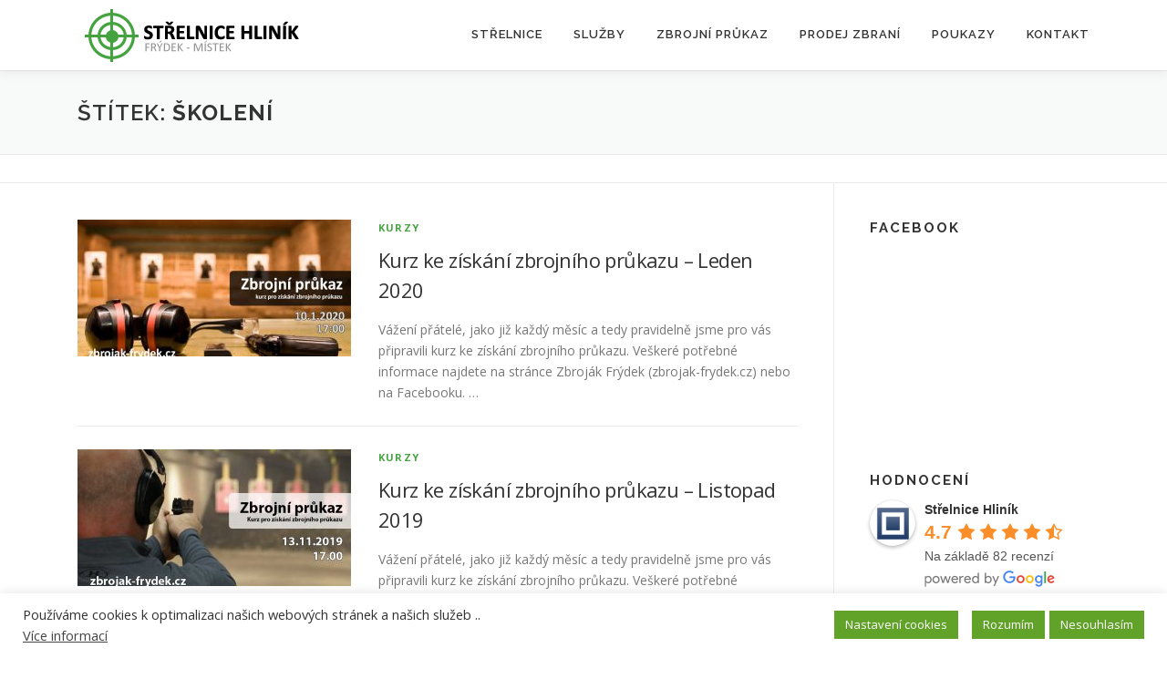

--- FILE ---
content_type: text/html; charset=UTF-8
request_url: https://strelnicehlinik.cz/tag/skoleni/
body_size: 20528
content:
<!DOCTYPE html>
<html lang="cs">
<head>
<meta charset="UTF-8">
<meta name="viewport" content="width=device-width, initial-scale=1">
<link rel="profile" href="https://gmpg.org/xfn/11">
<meta name='robots' content='index, follow, max-image-preview:large, max-snippet:-1, max-video-preview:-1' />

	<!-- This site is optimized with the Yoast SEO plugin v20.12 - https://yoast.com/wordpress/plugins/seo/ -->
	<title>školení Archivy - Střelnice HLINÍK Frýdek-Místek</title>
	<link rel="canonical" href="https://strelnicehlinik.cz/tag/skoleni/" />
	<meta property="og:locale" content="cs_CZ" />
	<meta property="og:type" content="article" />
	<meta property="og:title" content="školení Archivy - Střelnice HLINÍK Frýdek-Místek" />
	<meta property="og:url" content="https://strelnicehlinik.cz/tag/skoleni/" />
	<meta property="og:site_name" content="Střelnice HLINÍK Frýdek-Místek" />
	<meta name="twitter:card" content="summary_large_image" />
	<meta name="twitter:site" content="@SthrelniceFM" />
	<script type="application/ld+json" class="yoast-schema-graph">{"@context":"https://schema.org","@graph":[{"@type":"CollectionPage","@id":"https://strelnicehlinik.cz/tag/skoleni/","url":"https://strelnicehlinik.cz/tag/skoleni/","name":"školení Archivy - Střelnice HLINÍK Frýdek-Místek","isPartOf":{"@id":"https://strelnicehlinik.cz/#website"},"primaryImageOfPage":{"@id":"https://strelnicehlinik.cz/tag/skoleni/#primaryimage"},"image":{"@id":"https://strelnicehlinik.cz/tag/skoleni/#primaryimage"},"thumbnailUrl":"https://strelnicehlinik.cz/wp-content/uploads/2019/12/101.jpg","breadcrumb":{"@id":"https://strelnicehlinik.cz/tag/skoleni/#breadcrumb"},"inLanguage":"cs"},{"@type":"ImageObject","inLanguage":"cs","@id":"https://strelnicehlinik.cz/tag/skoleni/#primaryimage","url":"https://strelnicehlinik.cz/wp-content/uploads/2019/12/101.jpg","contentUrl":"https://strelnicehlinik.cz/wp-content/uploads/2019/12/101.jpg","width":800,"height":450},{"@type":"BreadcrumbList","@id":"https://strelnicehlinik.cz/tag/skoleni/#breadcrumb","itemListElement":[{"@type":"ListItem","position":1,"name":"Domů","item":"https://strelnicehlinik.cz/"},{"@type":"ListItem","position":2,"name":"školení"}]},{"@type":"WebSite","@id":"https://strelnicehlinik.cz/#website","url":"https://strelnicehlinik.cz/","name":"Střelnice HLINÍK Frýdek-Místek","description":"Užijte si střelbu v příjemném prostředí","publisher":{"@id":"https://strelnicehlinik.cz/#organization"},"potentialAction":[{"@type":"SearchAction","target":{"@type":"EntryPoint","urlTemplate":"https://strelnicehlinik.cz/?s={search_term_string}"},"query-input":"required name=search_term_string"}],"inLanguage":"cs"},{"@type":"Organization","@id":"https://strelnicehlinik.cz/#organization","name":"Střelnice Hliník","url":"https://strelnicehlinik.cz/","logo":{"@type":"ImageObject","inLanguage":"cs","@id":"https://strelnicehlinik.cz/#/schema/logo/image/","url":"https://strelnicehlinik.cz/wp-content/uploads/2018/03/cropped-strelnice_hlinik_logo.png","contentUrl":"https://strelnicehlinik.cz/wp-content/uploads/2018/03/cropped-strelnice_hlinik_logo.png","width":338,"height":76,"caption":"Střelnice Hliník"},"image":{"@id":"https://strelnicehlinik.cz/#/schema/logo/image/"},"sameAs":["https://www.facebook.com/strelnicehlinik/","https://twitter.com/SthrelniceFM","https://www.youtube.com/channel/UCkhgwoVkA-hG_vgjyBZHTSg"]}]}</script>
	<!-- / Yoast SEO plugin. -->


<link rel='dns-prefetch' href='//fonts.googleapis.com' />
<link rel="alternate" type="application/rss+xml" title="Střelnice HLINÍK Frýdek-Místek &raquo; RSS zdroj" href="https://strelnicehlinik.cz/feed/" />
<link rel="alternate" type="application/rss+xml" title="Střelnice HLINÍK Frýdek-Místek &raquo; RSS pro štítek školení" href="https://strelnicehlinik.cz/tag/skoleni/feed/" />
<script type="text/javascript">
window._wpemojiSettings = {"baseUrl":"https:\/\/s.w.org\/images\/core\/emoji\/14.0.0\/72x72\/","ext":".png","svgUrl":"https:\/\/s.w.org\/images\/core\/emoji\/14.0.0\/svg\/","svgExt":".svg","source":{"concatemoji":"https:\/\/strelnicehlinik.cz\/wp-includes\/js\/wp-emoji-release.min.js?ver=6.1.8"}};
/*! This file is auto-generated */
!function(e,a,t){var n,r,o,i=a.createElement("canvas"),p=i.getContext&&i.getContext("2d");function s(e,t){var a=String.fromCharCode,e=(p.clearRect(0,0,i.width,i.height),p.fillText(a.apply(this,e),0,0),i.toDataURL());return p.clearRect(0,0,i.width,i.height),p.fillText(a.apply(this,t),0,0),e===i.toDataURL()}function c(e){var t=a.createElement("script");t.src=e,t.defer=t.type="text/javascript",a.getElementsByTagName("head")[0].appendChild(t)}for(o=Array("flag","emoji"),t.supports={everything:!0,everythingExceptFlag:!0},r=0;r<o.length;r++)t.supports[o[r]]=function(e){if(p&&p.fillText)switch(p.textBaseline="top",p.font="600 32px Arial",e){case"flag":return s([127987,65039,8205,9895,65039],[127987,65039,8203,9895,65039])?!1:!s([55356,56826,55356,56819],[55356,56826,8203,55356,56819])&&!s([55356,57332,56128,56423,56128,56418,56128,56421,56128,56430,56128,56423,56128,56447],[55356,57332,8203,56128,56423,8203,56128,56418,8203,56128,56421,8203,56128,56430,8203,56128,56423,8203,56128,56447]);case"emoji":return!s([129777,127995,8205,129778,127999],[129777,127995,8203,129778,127999])}return!1}(o[r]),t.supports.everything=t.supports.everything&&t.supports[o[r]],"flag"!==o[r]&&(t.supports.everythingExceptFlag=t.supports.everythingExceptFlag&&t.supports[o[r]]);t.supports.everythingExceptFlag=t.supports.everythingExceptFlag&&!t.supports.flag,t.DOMReady=!1,t.readyCallback=function(){t.DOMReady=!0},t.supports.everything||(n=function(){t.readyCallback()},a.addEventListener?(a.addEventListener("DOMContentLoaded",n,!1),e.addEventListener("load",n,!1)):(e.attachEvent("onload",n),a.attachEvent("onreadystatechange",function(){"complete"===a.readyState&&t.readyCallback()})),(e=t.source||{}).concatemoji?c(e.concatemoji):e.wpemoji&&e.twemoji&&(c(e.twemoji),c(e.wpemoji)))}(window,document,window._wpemojiSettings);
</script>
<style type="text/css">
img.wp-smiley,
img.emoji {
	display: inline !important;
	border: none !important;
	box-shadow: none !important;
	height: 1em !important;
	width: 1em !important;
	margin: 0 0.07em !important;
	vertical-align: -0.1em !important;
	background: none !important;
	padding: 0 !important;
}
</style>
	<link rel='stylesheet' id='ai1ec_style-css' href='//strelnicehlinik.cz/wp-content/plugins/all-in-one-event-calendar/public/themes-ai1ec/plana/css/ai1ec_parsed_css.css?ver=3.0.0' type='text/css' media='all' />
<link rel='stylesheet' id='wpda_like_box_gutenberg_css-css' href='https://strelnicehlinik.cz/wp-content/plugins/like-box/includes/gutenberg/style.css?ver=6.1.8' type='text/css' media='all' />
<link rel='stylesheet' id='agp-core-repeater-css-css' href='https://strelnicehlinik.cz/wp-content/plugins/agp-font-awesome-collection/assets/repeater/css/style.css?ver=6.1.8' type='text/css' media='all' />
<link rel='stylesheet' id='fac-css-css' href='https://strelnicehlinik.cz/wp-content/plugins/agp-font-awesome-collection/assets/css/style.min.css?ver=6.1.8' type='text/css' media='all' />
<link rel='stylesheet' id='contact-form-7-css' href='https://strelnicehlinik.cz/wp-content/plugins/contact-form-7/includes/css/styles.css?ver=5.7.7' type='text/css' media='all' />
<link rel='stylesheet' id='cookie-law-info-css' href='https://strelnicehlinik.cz/wp-content/plugins/cookie-law-info/legacy/public/css/cookie-law-info-public.css?ver=3.2.5' type='text/css' media='all' />
<link rel='stylesheet' id='cookie-law-info-gdpr-css' href='https://strelnicehlinik.cz/wp-content/plugins/cookie-law-info/legacy/public/css/cookie-law-info-gdpr.css?ver=3.2.5' type='text/css' media='all' />
<link rel='stylesheet' id='ctwg-shortcodes-css' href='https://strelnicehlinik.cz/wp-content/plugins/cpo-widgets/css/style.css?ver=6.1.8' type='text/css' media='all' />
<link rel='stylesheet' id='fancybox-for-wp-css' href='https://strelnicehlinik.cz/wp-content/plugins/fancybox-for-wordpress/assets/css/fancybox.css?ver=1.3.4' type='text/css' media='all' />
<link rel='stylesheet' id='grw-public-main-css-css' href='https://strelnicehlinik.cz/wp-content/plugins/widget-google-reviews/assets/css/public-main.css?ver=4.0' type='text/css' media='all' />
<link rel='stylesheet' id='onepress-fonts-css' href='https://fonts.googleapis.com/css?family=Raleway%3A400%2C500%2C600%2C700%2C300%2C100%2C800%2C900%7COpen+Sans%3A400%2C300%2C300italic%2C400italic%2C600%2C600italic%2C700%2C700italic&#038;subset=latin%2Clatin-ext&#038;display=swap&#038;ver=2.3.3' type='text/css' media='all' />
<link rel='stylesheet' id='onepress-animate-css' href='https://strelnicehlinik.cz/wp-content/themes/onepress/assets/css/animate.min.css?ver=2.3.3' type='text/css' media='all' />
<link rel='stylesheet' id='onepress-fa-css' href='https://strelnicehlinik.cz/wp-content/themes/onepress/assets/css/font-awesome.min.css?ver=4.7.0' type='text/css' media='all' />
<link rel='stylesheet' id='onepress-bootstrap-css' href='https://strelnicehlinik.cz/wp-content/themes/onepress/assets/css/bootstrap.min.css?ver=2.3.3' type='text/css' media='all' />
<link rel='stylesheet' id='onepress-style-css' href='https://strelnicehlinik.cz/wp-content/themes/onepress/style.css?ver=6.1.8' type='text/css' media='all' />
<style id='onepress-style-inline-css' type='text/css'>
#main .video-section section.hero-slideshow-wrapper{background:transparent}.hero-slideshow-wrapper:after{position:absolute;top:0px;left:0px;width:100%;height:100%;background-color:rgba(0,0,0,0.3);display:block;content:""}.body-desktop .parallax-hero .hero-slideshow-wrapper:after{display:none!important}#parallax-hero>.parallax-bg::before{background-color:rgba(0,0,0,0.3);opacity:1}.body-desktop .parallax-hero .hero-slideshow-wrapper:after{display:none!important}a,.screen-reader-text:hover,.screen-reader-text:active,.screen-reader-text:focus,.header-social a,.onepress-menu a:hover,.onepress-menu ul li a:hover,.onepress-menu li.onepress-current-item>a,.onepress-menu ul li.current-menu-item>a,.onepress-menu>li a.menu-actived,.onepress-menu.onepress-menu-mobile li.onepress-current-item>a,.site-footer a,.site-footer .footer-social a:hover,.site-footer .btt a:hover,.highlight,#comments .comment .comment-wrapper .comment-meta .comment-time:hover,#comments .comment .comment-wrapper .comment-meta .comment-reply-link:hover,#comments .comment .comment-wrapper .comment-meta .comment-edit-link:hover,.btn-theme-primary-outline,.sidebar .widget a:hover,.section-services .service-item .service-image i,.counter_item .counter__number,.team-member .member-thumb .member-profile a:hover,.icon-background-default{color:#44a33f}input[type="reset"],input[type="submit"],input[type="submit"],input[type="reset"]:hover,input[type="submit"]:hover,input[type="submit"]:hover .nav-links a:hover,.btn-theme-primary,.btn-theme-primary-outline:hover,.section-testimonials .card-theme-primary,.woocommerce #respond input#submit,.woocommerce a.button,.woocommerce button.button,.woocommerce input.button,.woocommerce button.button.alt,.pirate-forms-submit-button,.pirate-forms-submit-button:hover,input[type="reset"],input[type="submit"],input[type="submit"],.pirate-forms-submit-button,.contact-form div.wpforms-container-full .wpforms-form .wpforms-submit,.contact-form div.wpforms-container-full .wpforms-form .wpforms-submit:hover,.nav-links a:hover,.nav-links a.current,.nav-links .page-numbers:hover,.nav-links .page-numbers.current{background:#44a33f}.btn-theme-primary-outline,.btn-theme-primary-outline:hover,.pricing__item:hover,.section-testimonials .card-theme-primary,.entry-content blockquote{border-color:#44a33f}#footer-widgets{}.gallery-carousel .g-item{padding:0px 10px}.gallery-carousel-wrap{margin-left:-10px;margin-right:-10px}.gallery-grid .g-item,.gallery-masonry .g-item .inner{padding:10px}.gallery-grid-wrap,.gallery-masonry-wrap{margin-left:-10px;margin-right:-10px}.gallery-justified-wrap{margin-left:-20px;margin-right:-20px}
</style>
<link rel='stylesheet' id='onepress-gallery-lightgallery-css' href='https://strelnicehlinik.cz/wp-content/themes/onepress/assets/css/lightgallery.css?ver=6.1.8' type='text/css' media='all' />
<link rel='stylesheet' id='animated-css' href='https://strelnicehlinik.cz/wp-content/plugins/like-box/includes/style/effects.css?ver=6.1.8' type='text/css' media='all' />
<link rel='stylesheet' id='front_end_like_box-css' href='https://strelnicehlinik.cz/wp-content/plugins/like-box/includes/style/style.css?ver=6.1.8' type='text/css' media='all' />
<link rel='stylesheet' id='dashicons-css' href='https://strelnicehlinik.cz/wp-includes/css/dashicons.min.css?ver=6.1.8' type='text/css' media='all' />
<link rel='stylesheet' id='thickbox-css' href='https://strelnicehlinik.cz/wp-includes/js/thickbox/thickbox.css?ver=6.1.8' type='text/css' media='all' />
<script type='text/javascript' src='https://strelnicehlinik.cz/wp-includes/js/jquery/jquery.min.js?ver=3.6.1' id='jquery-core-js'></script>
<script type='text/javascript' src='https://strelnicehlinik.cz/wp-includes/js/jquery/jquery-migrate.min.js?ver=3.3.2' id='jquery-migrate-js'></script>
<script type='text/javascript' src='https://strelnicehlinik.cz/wp-content/plugins/agp-font-awesome-collection/assets/repeater/js/main.js?ver=6.1.8' id='agp-core-repeater-js'></script>
<script type='text/javascript' src='https://strelnicehlinik.cz/wp-content/plugins/agp-font-awesome-collection/assets/libs/jquery.mobile.min.js?ver=6.1.8' id='fac-mobile-js'></script>
<script type='text/javascript' src='https://strelnicehlinik.cz/wp-content/plugins/agp-font-awesome-collection/assets/libs/responsiveslides.min.js?ver=6.1.8' id='fac-slider-js'></script>
<script type='text/javascript' src='https://strelnicehlinik.cz/wp-content/plugins/agp-font-awesome-collection/assets/js/main.min.js?ver=6.1.8' id='fac-js'></script>
<script type='text/javascript' id='cookie-law-info-js-extra'>
/* <![CDATA[ */
var Cli_Data = {"nn_cookie_ids":["CookieLawInfoConsent","PHPSESSID","cookielawinfo-checkbox-advertisement"],"cookielist":[],"non_necessary_cookies":{"necessary":["PHPSESSID"],"others":["CookieLawInfoConsent"]},"ccpaEnabled":"1","ccpaRegionBased":"","ccpaBarEnabled":"","strictlyEnabled":["necessary","obligatoire"],"ccpaType":"ccpa_gdpr","js_blocking":"1","custom_integration":"","triggerDomRefresh":"","secure_cookies":""};
var cli_cookiebar_settings = {"animate_speed_hide":"500","animate_speed_show":"500","background":"#FFF","border":"#b1a6a6c2","border_on":"","button_1_button_colour":"#61a229","button_1_button_hover":"#4e8221","button_1_link_colour":"#fff","button_1_as_button":"1","button_1_new_win":"","button_2_button_colour":"#333","button_2_button_hover":"#292929","button_2_link_colour":"#444","button_2_as_button":"","button_2_hidebar":"1","button_3_button_colour":"#61a229","button_3_button_hover":"#4e8221","button_3_link_colour":"#ffffff","button_3_as_button":"1","button_3_new_win":"","button_4_button_colour":"#61a229","button_4_button_hover":"#4e8221","button_4_link_colour":"#ffffff","button_4_as_button":"1","button_7_button_colour":"#61a229","button_7_button_hover":"#4e8221","button_7_link_colour":"#fff","button_7_as_button":"1","button_7_new_win":"","font_family":"inherit","header_fix":"","notify_animate_hide":"1","notify_animate_show":"","notify_div_id":"#cookie-law-info-bar","notify_position_horizontal":"right","notify_position_vertical":"bottom","scroll_close":"","scroll_close_reload":"1","accept_close_reload":"1","reject_close_reload":"1","showagain_tab":"","showagain_background":"#fff","showagain_border":"#000","showagain_div_id":"#cookie-law-info-again","showagain_x_position":"100px","text":"#333333","show_once_yn":"","show_once":"10000","logging_on":"","as_popup":"","popup_overlay":"1","bar_heading_text":"","cookie_bar_as":"banner","popup_showagain_position":"bottom-right","widget_position":"left"};
var log_object = {"ajax_url":"https:\/\/strelnicehlinik.cz\/wp-admin\/admin-ajax.php"};
/* ]]> */
</script>
<script type='text/javascript' src='https://strelnicehlinik.cz/wp-content/plugins/cookie-law-info/legacy/public/js/cookie-law-info-public.js?ver=3.2.5' id='cookie-law-info-js'></script>
<script type='text/javascript' id='cookie-law-info-ccpa-js-extra'>
/* <![CDATA[ */
var ccpa_data = {"opt_out_prompt":"Do you really wish to opt out?","opt_out_confirm":"Potvrdit","opt_out_cancel":"Zru\u0161it"};
/* ]]> */
</script>
<script type='text/javascript' src='https://strelnicehlinik.cz/wp-content/plugins/cookie-law-info/legacy/admin/modules/ccpa/assets/js/cookie-law-info-ccpa.js?ver=3.2.5' id='cookie-law-info-ccpa-js'></script>
<script type='text/javascript' src='https://strelnicehlinik.cz/wp-content/plugins/fancybox-for-wordpress/assets/js/jquery.fancybox.js?ver=1.3.4' id='fancybox-for-wp-js'></script>
<script type='text/javascript' defer="defer" src='https://strelnicehlinik.cz/wp-content/plugins/widget-google-reviews/assets/js/public-main.js?ver=4.0' id='grw-public-main-js-js'></script>
<script type='text/javascript' src='https://strelnicehlinik.cz/wp-content/plugins/like-box/includes/javascript/front_end_js.js?ver=6.1.8' id='like-box-front-end-js'></script>
<link rel="https://api.w.org/" href="https://strelnicehlinik.cz/wp-json/" /><link rel="alternate" type="application/json" href="https://strelnicehlinik.cz/wp-json/wp/v2/tags/22" />
<!-- Fancybox for WordPress v3.3.4 -->
<style type="text/css">
	.fancybox-slide--image .fancybox-content{background-color: #FFFFFF}div.fancybox-caption{display:none !important;}
	
	img.fancybox-image{border-width:10px;border-color:#FFFFFF;border-style:solid;}
	div.fancybox-bg{background-color:rgba(102,102,102,0.3);opacity:1 !important;}div.fancybox-content{border-color:#FFFFFF}
	div#fancybox-title{background-color:#FFFFFF}
	div.fancybox-content{background-color:#FFFFFF}
	div#fancybox-title-inside{color:#333333}
	
	
	
	div.fancybox-caption p.caption-title{display:inline-block}
	div.fancybox-caption p.caption-title{font-size:14px}
	div.fancybox-caption p.caption-title{color:#333333}
	div.fancybox-caption {color:#333333}div.fancybox-caption p.caption-title {background:#fff; width:auto;padding:10px 30px;}div.fancybox-content p.caption-title{color:#333333;margin: 0;padding: 5px 0;}body.fancybox-active .fancybox-container .fancybox-stage .fancybox-content .fancybox-close-small{display:block;}
</style><script type="text/javascript">
	jQuery(function () {

		var mobileOnly = false;
		
		if (mobileOnly) {
			return;
		}

		jQuery.fn.getTitle = function () { // Copy the title of every IMG tag and add it to its parent A so that fancybox can show titles
			var arr = jQuery("a[data-fancybox]");
									jQuery.each(arr, function() {
										var title = jQuery(this).children("img").attr("title");
										var caption = jQuery(this).next("figcaption").html();
                                        if(caption && title){jQuery(this).attr("title",title+" " + caption)}else if(title){ jQuery(this).attr("title",title);}else if(caption){jQuery(this).attr("title",caption);}
									});			}

		// Supported file extensions

				var thumbnails = jQuery("a:has(img)").not(".nolightbox").not('.envira-gallery-link').not('.ngg-simplelightbox').filter(function () {
			return /\.(jpe?g|png|gif|mp4|webp|bmp|pdf)(\?[^/]*)*$/i.test(jQuery(this).attr('href'))
		});
		

		// Add data-type iframe for links that are not images or videos.
		var iframeLinks = jQuery('.fancyboxforwp').filter(function () {
			return !/\.(jpe?g|png|gif|mp4|webp|bmp|pdf)(\?[^/]*)*$/i.test(jQuery(this).attr('href'))
		}).filter(function () {
			return !/vimeo|youtube/i.test(jQuery(this).attr('href'))
		});
		iframeLinks.attr({"data-type": "iframe"}).getTitle();

				// Gallery All
		thumbnails.addClass("fancyboxforwp").attr("data-fancybox", "gallery").getTitle();
		iframeLinks.attr({"data-fancybox": "gallery"}).getTitle();

		// Gallery type NONE
		
		// Call fancybox and apply it on any link with a rel atribute that starts with "fancybox", with the options set on the admin panel
		jQuery("a.fancyboxforwp").fancyboxforwp({
			loop: false,
			smallBtn: true,
			zoomOpacity: "auto",
			animationEffect: "fade",
			animationDuration: 500,
			transitionEffect: "fade",
			transitionDuration: "300",
			overlayShow: true,
			overlayOpacity: "0.3",
			titleShow: true,
			titlePosition: "inside",
			keyboard: true,
			showCloseButton: true,
			arrows: true,
			clickContent:false,
			clickSlide: "close",
			mobile: {
				clickContent: function (current, event) {
					return current.type === "image" ? "toggleControls" : false;
				},
				clickSlide: function (current, event) {
					return current.type === "image" ? "close" : "close";
				},
			},
			wheel: false,
			toolbar: true,
			preventCaptionOverlap: true,
			onInit: function() { },			onDeactivate
	: function() { },		beforeClose: function() { },			afterShow: function(instance) { jQuery( ".fancybox-image" ).on("click", function( ){ ( instance.isScaledDown() ) ? instance.scaleToActual() : instance.scaleToFit() }) },				afterClose: function() { },					caption : function( instance, item ) {var title ="";if("undefined" != typeof jQuery(this).context ){var title = jQuery(this).context.title;} else { var title = ("undefined" != typeof jQuery(this).attr("title")) ? jQuery(this).attr("title") : false;}var caption = jQuery(this).data('caption') || '';if ( item.type === 'image' && title.length ) {caption = (caption.length ? caption + '<br />' : '') + '<p class="caption-title">'+title+'</p>' ;}return caption;},
		afterLoad : function( instance, current ) {current.$content.append('<div class=\"fancybox-custom-caption inside-caption\" style=\" position: absolute;left:0;right:0;color:#000;margin:0 auto;bottom:0;text-align:center;background-color:#FFFFFF \">' + current.opts.caption + '</div>');},
			})
		;

			})
</script>
<!-- END Fancybox for WordPress -->
<!-- Analytics by WP Statistics v14.9.2 - https://wp-statistics.com/ -->
<link rel="icon" href="https://strelnicehlinik.cz/wp-content/uploads/2018/03/cropped-favico-strelnice-32x32.png" sizes="32x32" />
<link rel="icon" href="https://strelnicehlinik.cz/wp-content/uploads/2018/03/cropped-favico-strelnice-192x192.png" sizes="192x192" />
<link rel="apple-touch-icon" href="https://strelnicehlinik.cz/wp-content/uploads/2018/03/cropped-favico-strelnice-180x180.png" />
<meta name="msapplication-TileImage" content="https://strelnicehlinik.cz/wp-content/uploads/2018/03/cropped-favico-strelnice-270x270.png" />
</head>

<body class="archive tag tag-skoleni tag-22 wp-custom-logo fl-builder-2-8-3-2">
<div id="page" class="hfeed site">
	<a class="skip-link screen-reader-text" href="#content">Přeskočit na obsah</a>
	<div id="header-section" class="h-on-top no-transparent">		<header id="masthead" class="site-header header-contained is-sticky no-scroll no-t h-on-top" role="banner">
			<div class="container">
				<div class="site-branding">
				<div class="site-brand-inner has-logo-img no-desc"><div class="site-logo-div"><a href="https://strelnicehlinik.cz/" class="custom-logo-link  no-t-logo" rel="home" itemprop="url"><img width="338" height="76" src="https://strelnicehlinik.cz/wp-content/uploads/2018/03/cropped-strelnice_hlinik_logo.png" class="custom-logo" alt="Střelnice HLINÍK Frýdek-Místek" decoding="async" loading="lazy" itemprop="logo" /></a></div></div>				</div>
				<div class="header-right-wrapper">
					<a href="#0" id="nav-toggle">Menu<span></span></a>
					<nav id="site-navigation" class="main-navigation" role="navigation">
						<ul class="onepress-menu">
							<li id="menu-item-357" class="menu-item menu-item-type-post_type menu-item-object-page menu-item-has-children menu-item-357"><a href="https://strelnicehlinik.cz/o-strelnici/">Střelnice</a>
<ul class="sub-menu">
	<li id="menu-item-723" class="menu-item menu-item-type-taxonomy menu-item-object-category menu-item-723"><a href="https://strelnicehlinik.cz/category/akce-a-souteze/">Novinky</a></li>
	<li id="menu-item-355" class="menu-item menu-item-type-post_type menu-item-object-page menu-item-355"><a href="https://strelnicehlinik.cz/cenik/">Ceník</a></li>
	<li id="menu-item-775" class="menu-item menu-item-type-post_type menu-item-object-page menu-item-775"><a href="https://strelnicehlinik.cz/calendar/">Kalendář akcí</a></li>
	<li id="menu-item-608" class="menu-item menu-item-type-post_type menu-item-object-page menu-item-608"><a href="https://strelnicehlinik.cz/o-strelnici/">Informace</a></li>
	<li id="menu-item-463" class="menu-item menu-item-type-post_type menu-item-object-page menu-item-463"><a href="https://strelnicehlinik.cz/oteviraci-doba-strelnice/">Otevírací doba</a></li>
	<li id="menu-item-2421" class="menu-item menu-item-type-custom menu-item-object-custom menu-item-2421"><a href="https://sskfm.cz">SSK Frýdek-Místek</a></li>
	<li id="menu-item-1828" class="menu-item menu-item-type-custom menu-item-object-custom menu-item-1828"><a href="https://youtube.com/guntuber">Sborky a rozborky</a></li>
</ul>
</li>
<li id="menu-item-622" class="menu-item menu-item-type-custom menu-item-object-custom menu-item-has-children menu-item-622"><a href="http://#">Služby</a>
<ul class="sub-menu">
	<li id="menu-item-941" class="menu-item menu-item-type-post_type menu-item-object-page menu-item-941"><a href="https://strelnicehlinik.cz/prodej-zbrani/">Prodej zbraní</a></li>
	<li id="menu-item-434" class="menu-item menu-item-type-post_type menu-item-object-page menu-item-434"><a href="https://strelnicehlinik.cz/zbrojni-prukazy/">Zbrojní průkazy</a></li>
	<li id="menu-item-623" class="menu-item menu-item-type-post_type menu-item-object-page menu-item-623"><a href="https://strelnicehlinik.cz/firemni-akce-na-strelnici/">Firemní akce na střelnici</a></li>
	<li id="menu-item-911" class="menu-item menu-item-type-post_type menu-item-object-page menu-item-911"><a href="https://strelnicehlinik.cz/ulozeni-zbrane-na-strelnici/">Uložení zbraně na střelnici</a></li>
	<li id="menu-item-923" class="menu-item menu-item-type-post_type menu-item-object-page menu-item-923"><a href="https://strelnicehlinik.cz/zbrane-k-zapujceni-2/">Zbraně k vyzkoušení</a></li>
	<li id="menu-item-1095" class="menu-item menu-item-type-post_type menu-item-object-page menu-item-1095"><a href="https://strelnicehlinik.cz/nasledny-vycvik/">Následný výcvik</a></li>
</ul>
</li>
<li id="menu-item-2357" class="menu-item menu-item-type-custom menu-item-object-custom menu-item-2357"><a href="https://zbrojak-frydek.cz">Zbrojní průkaz</a></li>
<li id="menu-item-1723" class="menu-item menu-item-type-custom menu-item-object-custom menu-item-1723"><a href="https://nakupzbrane.cz">Prodej zbraní</a></li>
<li id="menu-item-375" class="menu-item menu-item-type-post_type menu-item-object-page menu-item-has-children menu-item-375"><a href="https://strelnicehlinik.cz/zazitkove-poukazy/">Poukazy</a>
<ul class="sub-menu">
	<li id="menu-item-1829" class="menu-item menu-item-type-custom menu-item-object-custom menu-item-1829"><a href="http://zazitkova-strelba.cz/">Koupit zážitkový poukaz</a></li>
	<li id="menu-item-1487" class="menu-item menu-item-type-post_type menu-item-object-page menu-item-1487"><a href="https://strelnicehlinik.cz/poukazy-na-zbrojni-prukaz/">Poukazy na zbrojní průkaz</a></li>
	<li id="menu-item-1830" class="menu-item menu-item-type-custom menu-item-object-custom menu-item-1830"><a href="http://zazitkova-strelba.cz/cerpani-zazitkoveho-poukazu/">Využít poukaz</a></li>
</ul>
</li>
<li id="menu-item-359" class="menu-item menu-item-type-post_type menu-item-object-page menu-item-359"><a href="https://strelnicehlinik.cz/kontakt/">Kontakt</a></li>
						</ul>
					</nav>
					
				</div>
			</div>
		</header>
		</div>
	<div id="content" class="site-content">

		<div class="page-header">
			<div class="container">
				<h1 class="page-title">Štítek: <span>školení</span></h1>							</div>
		</div>

		        <div class="breadcrumbs">
			<div class="container">
                        </div>
        </div>
        
		<div id="content-inside" class="container right-sidebar">
			<div id="primary" class="content-area">
				<main id="main" class="site-main" role="main">

				
										
						<article id="post-1581" class="list-article clearfix post-1581 post type-post status-publish format-standard has-post-thumbnail hentry category-kurzy tag-frydek-mistek tag-kurz tag-kurz-zp tag-skoleni tag-strelba tag-zbrojni-prukaz tag-zbrojni-prukazy">
		<div class="list-article-thumb">
		<a href="https://strelnicehlinik.cz/2019/12/11/kurz-ke-ziskani-zbrojniho-prukazu-leden-2020/">
			<img width="300" height="150" src="https://strelnicehlinik.cz/wp-content/uploads/2019/12/101-300x150.jpg" class="attachment-onepress-blog-small size-onepress-blog-small wp-post-image" alt="" decoding="async" />		</a>
	</div>
	
	<div class="list-article-content">
					<div class="list-article-meta">
				<a href="https://strelnicehlinik.cz/category/akce-a-souteze/kurzy/" rel="category tag">Kurzy</a>			</div>
						<header class="entry-header">
			<h2 class="entry-title"><a href="https://strelnicehlinik.cz/2019/12/11/kurz-ke-ziskani-zbrojniho-prukazu-leden-2020/" rel="bookmark">Kurz ke získání zbrojního průkazu &#8211; Leden 2020</a></h2>		</header>
						<div class="entry-excerpt">
			<p>Vážení přátelé, jako již každý měsíc a tedy pravidelně jsme pro vás připravili kurz ke získání zbrojního průkazu. Veškeré potřebné informace najdete na stránce Zbroják Frýdek (zbrojak-frydek.cz) nebo na Facebooku. &#8230;</p>
		</div>
					</div>

</article>

					
						<article id="post-1542" class="list-article clearfix post-1542 post type-post status-publish format-standard has-post-thumbnail hentry category-kurzy tag-frydek-mistek tag-kurz tag-skoleni tag-zbrojak tag-zbrojni-prukaz tag-zp">
		<div class="list-article-thumb">
		<a href="https://strelnicehlinik.cz/2019/11/04/kurz-ke-ziskani-zbrojniho-prukazu-listopad-2019/">
			<img width="300" height="150" src="https://strelnicehlinik.cz/wp-content/uploads/2019/11/frydek1311-300x150.jpg" class="attachment-onepress-blog-small size-onepress-blog-small wp-post-image" alt="" decoding="async" loading="lazy" />		</a>
	</div>
	
	<div class="list-article-content">
					<div class="list-article-meta">
				<a href="https://strelnicehlinik.cz/category/akce-a-souteze/kurzy/" rel="category tag">Kurzy</a>			</div>
						<header class="entry-header">
			<h2 class="entry-title"><a href="https://strelnicehlinik.cz/2019/11/04/kurz-ke-ziskani-zbrojniho-prukazu-listopad-2019/" rel="bookmark">Kurz ke získání zbrojního průkazu &#8211; Listopad 2019</a></h2>		</header>
						<div class="entry-excerpt">
			<p>Vážení přátelé, jako již každý měsíc a tedy pravidelně jsme pro vás připravili kurz ke získání zbrojního průkazu. Veškeré potřebné informace najdete na stránce Zbroják Frýdek (zbrojak-frydek.cz) nebo na Facebooku. &#8230;</p>
		</div>
					</div>

</article>

					
						<article id="post-1408" class="list-article clearfix post-1408 post type-post status-publish format-standard has-post-thumbnail hentry category-kurzy tag-fm tag-frydek-zp tag-frydek-mistek tag-kurz tag-skoleni tag-strelba tag-zbrojak tag-zbrojni-pas tag-zbrojni-prukaz">
		<div class="list-article-thumb">
		<a href="https://strelnicehlinik.cz/2019/07/31/kurz-ke-ziskani-zbrojniho-prukazu-srpen-2019/">
			<img width="300" height="150" src="https://strelnicehlinik.cz/wp-content/uploads/2019/07/198fm-300x150.jpg" class="attachment-onepress-blog-small size-onepress-blog-small wp-post-image" alt="" decoding="async" loading="lazy" />		</a>
	</div>
	
	<div class="list-article-content">
					<div class="list-article-meta">
				<a href="https://strelnicehlinik.cz/category/akce-a-souteze/kurzy/" rel="category tag">Kurzy</a>			</div>
						<header class="entry-header">
			<h2 class="entry-title"><a href="https://strelnicehlinik.cz/2019/07/31/kurz-ke-ziskani-zbrojniho-prukazu-srpen-2019/" rel="bookmark">Kurz ke získání zbrojního průkazu &#8211; Srpen 2019</a></h2>		</header>
						<div class="entry-excerpt">
			<p>Vážení přátelé, jako již každý měsíc a tedy pravidelně jsme pro vás připravili kurz ke získání zbrojního průkazu. Veškeré potřebné informace najdete na stránce Zbroják Frýdek (zbrojak-frydek.cz) nebo na Facebooku. &#8230;</p>
		</div>
					</div>

</article>

					
						<article id="post-1306" class="list-article clearfix post-1306 post type-post status-publish format-standard has-post-thumbnail hentry category-kurzy tag-cena tag-frydek tag-kurz tag-skoleni tag-zbrojak tag-zbrojni-pas tag-zbrojni-prukaz">
		<div class="list-article-thumb">
		<a href="https://strelnicehlinik.cz/2019/05/06/kurz-ke-ziskani-zbrojniho-prukazu-kveten-2019/">
			<img width="300" height="150" src="https://strelnicehlinik.cz/wp-content/uploads/2018/04/frd-300x150.jpg" class="attachment-onepress-blog-small size-onepress-blog-small wp-post-image" alt="" decoding="async" loading="lazy" />		</a>
	</div>
	
	<div class="list-article-content">
					<div class="list-article-meta">
				<a href="https://strelnicehlinik.cz/category/akce-a-souteze/kurzy/" rel="category tag">Kurzy</a>			</div>
						<header class="entry-header">
			<h2 class="entry-title"><a href="https://strelnicehlinik.cz/2019/05/06/kurz-ke-ziskani-zbrojniho-prukazu-kveten-2019/" rel="bookmark">Kurz ke získání zbrojního průkazu &#8211; Květen 2019</a></h2>		</header>
						<div class="entry-excerpt">
			<p>Vážení přátelé, jako již každý měsíc a tedy pravidělně jsme pro vás připravili kurz ke získání zbrojního průkazu. Veškeré potřebné informace najdete na stránce Zbroják Frýdek (zbrojak-frydek.cz) nebo na Facebooku. &#8230;</p>
		</div>
					</div>

</article>

					
						<article id="post-841" class="list-article clearfix post-841 post type-post status-publish format-standard has-post-thumbnail hentry category-kurzy tag-f_m tag-fm tag-frydek-mistek tag-hlinik tag-kurz tag-skoleni tag-strelba tag-strelnice tag-zbrojak tag-zbrojni-prukaz tag-zp">
		<div class="list-article-thumb">
		<a href="https://strelnicehlinik.cz/2018/05/31/kurz-ke-ziskani-zbrojniho-prukazu-2/">
			<img width="300" height="150" src="https://strelnicehlinik.cz/wp-content/uploads/2018/05/frydek_gun-300x150.jpg" class="attachment-onepress-blog-small size-onepress-blog-small wp-post-image" alt="" decoding="async" loading="lazy" />		</a>
	</div>
	
	<div class="list-article-content">
					<div class="list-article-meta">
				<a href="https://strelnicehlinik.cz/category/akce-a-souteze/kurzy/" rel="category tag">Kurzy</a>			</div>
						<header class="entry-header">
			<h2 class="entry-title"><a href="https://strelnicehlinik.cz/2018/05/31/kurz-ke-ziskani-zbrojniho-prukazu-2/" rel="bookmark">Kurz ke získání zbrojního průkazu</a></h2>		</header>
						<div class="entry-excerpt">
			<p>Vážení přátelé, jako již každý měsíc a tedy pravidělně jsme pro vás připravili kurz ke získání zbrojního průkazu. Veškeré potřebné informace najdete na stránce Zbroják Frýdek (zbrojak-frydek.cz) nebo na Facebooku. &#8230;</p>
		</div>
					</div>

</article>

					
						<article id="post-762" class="list-article clearfix post-762 page type-page status-publish hentry tag-akce tag-frydek-mistek tag-kalendar-akci tag-shooting-range tag-skoleni tag-souteze tag-strelnice tag-taktika tag-vycviky-se-zbrani">
		<div class="list-article-thumb">
		<a href="https://strelnicehlinik.cz/calendar/">
			<img alt="" src="https://strelnicehlinik.cz/wp-content/themes/onepress/assets/images/placholder2.png" width="300" height="150">		</a>
	</div>
	
	<div class="list-article-content">
					<div class="list-article-meta">
							</div>
						<header class="entry-header">
			<h2 class="entry-title"><a href="https://strelnicehlinik.cz/calendar/" rel="bookmark">Kalendář akcí</a></h2>		</header>
						<div class="entry-excerpt">
					</div>
					</div>

</article>

					
						<article id="post-432" class="list-article clearfix post-432 page type-page status-publish hentry tag-frydek tag-frydek-mistek tag-hlinik tag-mistek tag-skoleni tag-strelnice tag-strelnice-hlinik tag-strilet tag-voucher tag-zastrilet tag-zazitkova-strelba tag-zbrojak tag-zbrojni-prukazy">
		<div class="list-article-thumb">
		<a href="https://strelnicehlinik.cz/zbrojni-prukazy/">
			<img alt="" src="https://strelnicehlinik.cz/wp-content/themes/onepress/assets/images/placholder2.png" width="300" height="150">		</a>
	</div>
	
	<div class="list-article-content">
					<div class="list-article-meta">
							</div>
						<header class="entry-header">
			<h2 class="entry-title"><a href="https://strelnicehlinik.cz/zbrojni-prukazy/" rel="bookmark">Zbrojní průkazy</a></h2>		</header>
						<div class="entry-excerpt">
			<p>Společnost Perifokus se zabývá školením uchazečů o zbrojní průkaz úspěšně již několik let. Provozujeme kurzy v Ostravě a v tuto chvíli již také na naší střelnici Hliník ve Frýdku-Místku. Pro &#8230;</p>
		</div>
					</div>

</article>

					
						<article id="post-346" class="list-article clearfix post-346 page type-page status-publish hentry tag-brokovnice tag-dlouhe-zbrane tag-firemni-akce tag-frydek tag-frydek-mistek tag-hlinik tag-kratke-zbrane tag-mistek tag-pistole tag-pusky tag-raut tag-skoleni tag-streliste tag-strelnice tag-strelnice-hlinik tag-strilet tag-voucher tag-vz58 tag-zastrilet tag-zazitkova-strelba tag-zbrane tag-zbrojak tag-zbrojni-prukazy">
		<div class="list-article-thumb">
		<a href="https://strelnicehlinik.cz/o-strelnici/">
			<img alt="" src="https://strelnicehlinik.cz/wp-content/themes/onepress/assets/images/placholder2.png" width="300" height="150">		</a>
	</div>
	
	<div class="list-article-content">
					<div class="list-article-meta">
							</div>
						<header class="entry-header">
			<h2 class="entry-title"><a href="https://strelnicehlinik.cz/o-strelnici/" rel="bookmark">O střelnici</a></h2>		</header>
						<div class="entry-excerpt">
			<p>Střelnice Hliník je venkovní střelnice s dlouhou historií v příjemném prostředí nedaleko Frýdku-Místku. Snažíme se zajistit veškeré služby, na které jste zvyklí na jiných střelnicích a snažíme se o to, &#8230;</p>
		</div>
					</div>

</article>

					
						<article id="post-339" class="list-article clearfix post-339 page type-page status-publish hentry tag-contact tag-frydek tag-frydek-mistek tag-hlinik tag-info tag-kontakni-informace tag-kontakt tag-kontaktovat tag-mistek tag-skoleni tag-strelnice tag-strelnice-hlinik tag-strilet tag-voucher tag-zastrilet tag-zazitkova-strelba tag-zbrojak tag-zbrojni-prukazy">
		<div class="list-article-thumb">
		<a href="https://strelnicehlinik.cz/kontakt/">
			<img alt="" src="https://strelnicehlinik.cz/wp-content/themes/onepress/assets/images/placholder2.png" width="300" height="150">		</a>
	</div>
	
	<div class="list-article-content">
					<div class="list-article-meta">
							</div>
						<header class="entry-header">
			<h2 class="entry-title"><a href="https://strelnicehlinik.cz/kontakt/" rel="bookmark">Kontakt</a></h2>		</header>
						<div class="entry-excerpt">
			<p>Adresa: Adresa střelnice Střelnice Hliník Bahno-Příkopy 1600 Frýdek-Místek 738 01 Facebook Provozovatel střelnice: Perifokus s.r.o. Úsek výuky ochrany Čujkovova 3097 700 30 Ostrava &#8211; Zábřeh IČ: 29395461 DIČ: CZ29395461 Zbrojní &#8230;</p>
		</div>
					</div>

</article>

					
						<article id="post-303" class="list-article clearfix post-303 page type-page status-publish hentry tag-frydek tag-frydek-mistek tag-hlinik tag-mistek tag-skoleni tag-strelnice tag-strelnice-hlinik tag-strilet tag-voucher tag-zastrilet tag-zazitkova-strelba tag-zbrojak tag-zbrojni-prukazy">
		<div class="list-article-thumb">
		<a href="https://strelnicehlinik.cz/">
			<img alt="" src="https://strelnicehlinik.cz/wp-content/themes/onepress/assets/images/placholder2.png" width="300" height="150">		</a>
	</div>
	
	<div class="list-article-content">
					<div class="list-article-meta">
							</div>
						<header class="entry-header">
			<h2 class="entry-title"><a href="https://strelnicehlinik.cz/" rel="bookmark">Hlavní stránka</a></h2>		</header>
						<div class="entry-excerpt">
					</div>
					</div>

</article>

					
					
				
				</main>
			</div>

                            
<div id="secondary" class="widget-area sidebar" role="complementary">
	<aside id="like_box_facbook-4" class="widget widget_like_box_facbook"><h2 class="widget-title">Facebook</h2><iframe id="facbook_like_box_1" src="//www.facebook.com/v11.0/plugins/page.php?adapt_container_width=true&#038;container_width=300&#038;width=300&#038;height=200&#038;hide_cover=false&#038;href=https%3A%2F%2Fwww.facebook.com%2F143392832870999&#038;locale=en_US&#038;sdk=joey&#038;show_facepile=true&#038;tabs=timeline&#038;show_posts=false&#038;small_header=true" scrolling="no" allowTransparency="true" style="border:1px solid #FFF; overflow:hidden;visibility:hidden; max-width:500px; width:300px; height:200px;"></iframe><script>
		if(typeof(jQuery)=="undefined")
			jQuery=window.parent.jQuery;
		if(typeof(like_box_animated_element)=="undefined")
			like_box_animated_element=window.parent.like_box_animated_element;
		if(typeof(like_box_set_width_cur_element)=="undefined")
			like_box_set_width_cur_element=window.parent.like_box_animated_element;		
		jQuery(document).ready(function(){
			document.getElementById("facbook_like_box_1").style.visibility="visible"
			like_box_set_width_cur_element("facbook_like_box_1",300)
			});</script></aside><aside id="grw_widget-2" class="widget google-reviews-widget"><h2 class="widget-title">Hodnocení</h2>        <div class="wp-gr wpac" data-id="grw_widget-2" data-layout="list" data-exec="false"><div class="wp-google-list"><div class="wp-google-place"><div class="wp-google-left"><img src="https://maps.gstatic.com/mapfiles/place_api/icons/generic_business-71.png" alt="Střelnice Hliník" width="50" height="50" title="Střelnice Hliník"></div><div class="wp-google-right"><div class="wp-google-name"><a href="https://maps.google.com/?cid=7404612899770168641" target="_blank" rel="nofollow noopener"><span>Střelnice Hliník</span></a></div><div><span class="wp-google-rating">4.7</span><span class="wp-google-stars"><span class="wp-stars"><span class="wp-star"><svg width="17" height="17" viewBox="0 0 1792 1792"><path d="M1728 647q0 22-26 48l-363 354 86 500q1 7 1 20 0 21-10.5 35.5t-30.5 14.5q-19 0-40-12l-449-236-449 236q-22 12-40 12-21 0-31.5-14.5t-10.5-35.5q0-6 2-20l86-500-364-354q-25-27-25-48 0-37 56-46l502-73 225-455q19-41 49-41t49 41l225 455 502 73q56 9 56 46z" fill="#fb8e28"></path></svg></span><span class="wp-star"><svg width="17" height="17" viewBox="0 0 1792 1792"><path d="M1728 647q0 22-26 48l-363 354 86 500q1 7 1 20 0 21-10.5 35.5t-30.5 14.5q-19 0-40-12l-449-236-449 236q-22 12-40 12-21 0-31.5-14.5t-10.5-35.5q0-6 2-20l86-500-364-354q-25-27-25-48 0-37 56-46l502-73 225-455q19-41 49-41t49 41l225 455 502 73q56 9 56 46z" fill="#fb8e28"></path></svg></span><span class="wp-star"><svg width="17" height="17" viewBox="0 0 1792 1792"><path d="M1728 647q0 22-26 48l-363 354 86 500q1 7 1 20 0 21-10.5 35.5t-30.5 14.5q-19 0-40-12l-449-236-449 236q-22 12-40 12-21 0-31.5-14.5t-10.5-35.5q0-6 2-20l86-500-364-354q-25-27-25-48 0-37 56-46l502-73 225-455q19-41 49-41t49 41l225 455 502 73q56 9 56 46z" fill="#fb8e28"></path></svg></span><span class="wp-star"><svg width="17" height="17" viewBox="0 0 1792 1792"><path d="M1728 647q0 22-26 48l-363 354 86 500q1 7 1 20 0 21-10.5 35.5t-30.5 14.5q-19 0-40-12l-449-236-449 236q-22 12-40 12-21 0-31.5-14.5t-10.5-35.5q0-6 2-20l86-500-364-354q-25-27-25-48 0-37 56-46l502-73 225-455q19-41 49-41t49 41l225 455 502 73q56 9 56 46z" fill="#fb8e28"></path></svg></span><span class="wp-star"><svg width="17" height="17" viewBox="0 0 1792 1792"><path d="M1250 957l257-250-356-52-66-10-30-60-159-322v963l59 31 318 168-60-355-12-66zm452-262l-363 354 86 500q5 33-6 51.5t-34 18.5q-17 0-40-12l-449-236-449 236q-23 12-40 12-23 0-34-18.5t-6-51.5l86-500-364-354q-32-32-23-59.5t54-34.5l502-73 225-455q20-41 49-41 28 0 49 41l225 455 502 73q45 7 54 34.5t-24 59.5z" fill="#fb8e28"></path></svg></span></span></span></div><div class="wp-google-powered">Na základě 82 recenzí</div><div class="wp-google-powered"><img src="https://strelnicehlinik.cz/wp-content/plugins/widget-google-reviews/assets/img/powered_by_google_on_white.png" alt="powered by Google" width="144" height="18" title="powered by Google"></div><div class="wp-google-wr"><a href="https://search.google.com/local/writereview?placeid=ChIJp5Yq_Of2E0cRQXUTdjN4wmY" onclick="return rplg_leave_review_window.call(this)">ohodnoťte nás na<svg viewBox="0 0 512 512" height="18" width="18"><g fill="none" fill-rule="evenodd"><path d="M482.56 261.36c0-16.73-1.5-32.83-4.29-48.27H256v91.29h127.01c-5.47 29.5-22.1 54.49-47.09 71.23v59.21h76.27c44.63-41.09 70.37-101.59 70.37-173.46z" fill="#4285f4"/><path d="M256 492c63.72 0 117.14-21.13 156.19-57.18l-76.27-59.21c-21.13 14.16-48.17 22.53-79.92 22.53-61.47 0-113.49-41.51-132.05-97.3H45.1v61.15c38.83 77.13 118.64 130.01 210.9 130.01z" fill="#34a853"/><path d="M123.95 300.84c-4.72-14.16-7.4-29.29-7.4-44.84s2.68-30.68 7.4-44.84V150.01H45.1C29.12 181.87 20 217.92 20 256c0 38.08 9.12 74.13 25.1 105.99l78.85-61.15z" fill="#fbbc05"/><path d="M256 113.86c34.65 0 65.76 11.91 90.22 35.29l67.69-67.69C373.03 43.39 319.61 20 256 20c-92.25 0-172.07 52.89-210.9 130.01l78.85 61.15c18.56-55.78 70.59-97.3 132.05-97.3z" fill="#ea4335"/><path d="M20 20h472v472H20V20z"/></g></svg></a></div></div></div><div class="wp-google-content-inner"><div class="wp-google-reviews"><div class="wp-google-review"><div class="wp-google-left"><img src="https://strelnicehlinik.cz/wp-content/plugins/widget-google-reviews/assets/img/guest.png" data-src="https://lh3.googleusercontent.com/a/AGNmyxbgUkVVW24GwOMJfz8qLjjW5QTao-Up6JQWg_6b=s56-c0x00000000-cc-rp-mo" class="rplg-review-avatar rplg-blazy" alt="Ware Mason" width="50" height="50" title="Ware Mason" onerror="if(this.src!='https://strelnicehlinik.cz/wp-content/plugins/widget-google-reviews/assets/img/guest.png')this.src='https://strelnicehlinik.cz/wp-content/plugins/widget-google-reviews/assets/img/guest.png';" ></div><div class="wp-google-right"><a href="https://www.google.com/maps/contrib/107974472618220190223/reviews" class="wp-google-name" target="_blank" rel="nofollow noopener">Ware Mason</a><div class="wp-google-time" data-time="1680239447">05:10 31 Mar 23</div><div class="wp-google-feedback"><span class="wp-google-stars"><span class="wp-stars"><span class="wp-star"><svg width="17" height="17" viewBox="0 0 1792 1792"><path d="M1728 647q0 22-26 48l-363 354 86 500q1 7 1 20 0 21-10.5 35.5t-30.5 14.5q-19 0-40-12l-449-236-449 236q-22 12-40 12-21 0-31.5-14.5t-10.5-35.5q0-6 2-20l86-500-364-354q-25-27-25-48 0-37 56-46l502-73 225-455q19-41 49-41t49 41l225 455 502 73q56 9 56 46z" fill="#fb8e28"></path></svg></span><span class="wp-star"><svg width="17" height="17" viewBox="0 0 1792 1792"><path d="M1728 647q0 22-26 48l-363 354 86 500q1 7 1 20 0 21-10.5 35.5t-30.5 14.5q-19 0-40-12l-449-236-449 236q-22 12-40 12-21 0-31.5-14.5t-10.5-35.5q0-6 2-20l86-500-364-354q-25-27-25-48 0-37 56-46l502-73 225-455q19-41 49-41t49 41l225 455 502 73q56 9 56 46z" fill="#fb8e28"></path></svg></span><span class="wp-star"><svg width="17" height="17" viewBox="0 0 1792 1792"><path d="M1728 647q0 22-26 48l-363 354 86 500q1 7 1 20 0 21-10.5 35.5t-30.5 14.5q-19 0-40-12l-449-236-449 236q-22 12-40 12-21 0-31.5-14.5t-10.5-35.5q0-6 2-20l86-500-364-354q-25-27-25-48 0-37 56-46l502-73 225-455q19-41 49-41t49 41l225 455 502 73q56 9 56 46z" fill="#fb8e28"></path></svg></span><span class="wp-star"><svg width="17" height="17" viewBox="0 0 1792 1792"><path d="M1728 647q0 22-26 48l-363 354 86 500q1 7 1 20 0 21-10.5 35.5t-30.5 14.5q-19 0-40-12l-449-236-449 236q-22 12-40 12-21 0-31.5-14.5t-10.5-35.5q0-6 2-20l86-500-364-354q-25-27-25-48 0-37 56-46l502-73 225-455q19-41 49-41t49 41l225 455 502 73q56 9 56 46z" fill="#fb8e28"></path></svg></span><span class="wp-star"><svg width="17" height="17" viewBox="0 0 1792 1792"><path d="M1728 647q0 22-26 48l-363 354 86 500q1 7 1 20 0 21-10.5 35.5t-30.5 14.5q-19 0-40-12l-449-236-449 236q-22 12-40 12-21 0-31.5-14.5t-10.5-35.5q0-6 2-20l86-500-364-354q-25-27-25-48 0-37 56-46l502-73 225-455q19-41 49-41t49 41l225 455 502 73q56 9 56 46z" fill="#fb8e28"></path></svg></span></span></span><span class="wp-google-text">Výborná střelnice. Velmi kvalitní příprava pro získání zp.</span></div></div></div><div class="wp-google-review"><div class="wp-google-left"><img src="https://strelnicehlinik.cz/wp-content/plugins/widget-google-reviews/assets/img/guest.png" data-src="https://lh3.googleusercontent.com/a/AGNmyxYPX0ApQ9Aq_1Gmf1C9BaHPAaTEPqYZ0kDSY2r6=s56-c0x00000000-cc-rp-mo" class="rplg-review-avatar rplg-blazy" alt="Jaromir Kolich" width="50" height="50" title="Jaromir Kolich" onerror="if(this.src!='https://strelnicehlinik.cz/wp-content/plugins/widget-google-reviews/assets/img/guest.png')this.src='https://strelnicehlinik.cz/wp-content/plugins/widget-google-reviews/assets/img/guest.png';" ></div><div class="wp-google-right"><a href="https://www.google.com/maps/contrib/112726047882242848437/reviews" class="wp-google-name" target="_blank" rel="nofollow noopener">Jaromir Kolich</a><div class="wp-google-time" data-time="1677344386">16:59 25 Feb 23</div><div class="wp-google-feedback"><span class="wp-google-stars"><span class="wp-stars"><span class="wp-star"><svg width="17" height="17" viewBox="0 0 1792 1792"><path d="M1728 647q0 22-26 48l-363 354 86 500q1 7 1 20 0 21-10.5 35.5t-30.5 14.5q-19 0-40-12l-449-236-449 236q-22 12-40 12-21 0-31.5-14.5t-10.5-35.5q0-6 2-20l86-500-364-354q-25-27-25-48 0-37 56-46l502-73 225-455q19-41 49-41t49 41l225 455 502 73q56 9 56 46z" fill="#fb8e28"></path></svg></span><span class="wp-star"><svg width="17" height="17" viewBox="0 0 1792 1792"><path d="M1728 647q0 22-26 48l-363 354 86 500q1 7 1 20 0 21-10.5 35.5t-30.5 14.5q-19 0-40-12l-449-236-449 236q-22 12-40 12-21 0-31.5-14.5t-10.5-35.5q0-6 2-20l86-500-364-354q-25-27-25-48 0-37 56-46l502-73 225-455q19-41 49-41t49 41l225 455 502 73q56 9 56 46z" fill="#fb8e28"></path></svg></span><span class="wp-star"><svg width="17" height="17" viewBox="0 0 1792 1792"><path d="M1728 647q0 22-26 48l-363 354 86 500q1 7 1 20 0 21-10.5 35.5t-30.5 14.5q-19 0-40-12l-449-236-449 236q-22 12-40 12-21 0-31.5-14.5t-10.5-35.5q0-6 2-20l86-500-364-354q-25-27-25-48 0-37 56-46l502-73 225-455q19-41 49-41t49 41l225 455 502 73q56 9 56 46z" fill="#fb8e28"></path></svg></span><span class="wp-star"><svg width="17" height="17" viewBox="0 0 1792 1792"><path d="M1728 647q0 22-26 48l-363 354 86 500q1 7 1 20 0 21-10.5 35.5t-30.5 14.5q-19 0-40-12l-449-236-449 236q-22 12-40 12-21 0-31.5-14.5t-10.5-35.5q0-6 2-20l86-500-364-354q-25-27-25-48 0-37 56-46l502-73 225-455q19-41 49-41t49 41l225 455 502 73q56 9 56 46z" fill="#fb8e28"></path></svg></span><span class="wp-star"><svg width="17" height="17" viewBox="0 0 1792 1792"><path d="M1201 1004l306-297-422-62-189-382-189 382-422 62 306 297-73 421 378-199 377 199zm527-357q0 22-26 48l-363 354 86 500q1 7 1 20 0 50-41 50-19 0-40-12l-449-236-449 236q-22 12-40 12-21 0-31.5-14.5t-10.5-35.5q0-6 2-20l86-500-364-354q-25-27-25-48 0-37 56-46l502-73 225-455q19-41 49-41t49 41l225 455 502 73q56 9 56 46z" fill="#ccc"></path></svg></span></span></span><span class="wp-google-text">Tato střelnice byvala skvělá, pak přišli... byrokrati... A už je jen jedna z mnoha ... Střílet můžete jen do papíru, z<span>... </span><span class="wp-more"> důsledně daných krytých palpostu.... Jen šedá nuda jako široko daleko. Za to ale nemůže provozovatel střelnice ale ti.... úředníci, včetně účelových TV reportáží, které a kteří se snaží tuto střelnici zdiskreditovat!!!!Jaromír Kolich</span><span class="wp-more-toggle">celá recenze</span></span></div></div></div><div class="wp-google-review"><div class="wp-google-left"><img src="https://strelnicehlinik.cz/wp-content/plugins/widget-google-reviews/assets/img/guest.png" data-src="https://lh3.googleusercontent.com/a-/ACB-R5QuQ6ICH8BIuafEPQhDhqgFkI-BZDNQqxFMZij_lg=s56-c0x00000000-cc-rp-mo" class="rplg-review-avatar rplg-blazy" alt="Daniel Kupčák" width="50" height="50" title="Daniel Kupčák" onerror="if(this.src!='https://strelnicehlinik.cz/wp-content/plugins/widget-google-reviews/assets/img/guest.png')this.src='https://strelnicehlinik.cz/wp-content/plugins/widget-google-reviews/assets/img/guest.png';" ></div><div class="wp-google-right"><a href="https://www.google.com/maps/contrib/113023998547582975456/reviews" class="wp-google-name" target="_blank" rel="nofollow noopener">Daniel Kupčák</a><div class="wp-google-time" data-time="1671110016">13:13 15 Dec 22</div><div class="wp-google-feedback"><span class="wp-google-stars"><span class="wp-stars"><span class="wp-star"><svg width="17" height="17" viewBox="0 0 1792 1792"><path d="M1728 647q0 22-26 48l-363 354 86 500q1 7 1 20 0 21-10.5 35.5t-30.5 14.5q-19 0-40-12l-449-236-449 236q-22 12-40 12-21 0-31.5-14.5t-10.5-35.5q0-6 2-20l86-500-364-354q-25-27-25-48 0-37 56-46l502-73 225-455q19-41 49-41t49 41l225 455 502 73q56 9 56 46z" fill="#fb8e28"></path></svg></span><span class="wp-star"><svg width="17" height="17" viewBox="0 0 1792 1792"><path d="M1728 647q0 22-26 48l-363 354 86 500q1 7 1 20 0 21-10.5 35.5t-30.5 14.5q-19 0-40-12l-449-236-449 236q-22 12-40 12-21 0-31.5-14.5t-10.5-35.5q0-6 2-20l86-500-364-354q-25-27-25-48 0-37 56-46l502-73 225-455q19-41 49-41t49 41l225 455 502 73q56 9 56 46z" fill="#fb8e28"></path></svg></span><span class="wp-star"><svg width="17" height="17" viewBox="0 0 1792 1792"><path d="M1728 647q0 22-26 48l-363 354 86 500q1 7 1 20 0 21-10.5 35.5t-30.5 14.5q-19 0-40-12l-449-236-449 236q-22 12-40 12-21 0-31.5-14.5t-10.5-35.5q0-6 2-20l86-500-364-354q-25-27-25-48 0-37 56-46l502-73 225-455q19-41 49-41t49 41l225 455 502 73q56 9 56 46z" fill="#fb8e28"></path></svg></span><span class="wp-star"><svg width="17" height="17" viewBox="0 0 1792 1792"><path d="M1728 647q0 22-26 48l-363 354 86 500q1 7 1 20 0 21-10.5 35.5t-30.5 14.5q-19 0-40-12l-449-236-449 236q-22 12-40 12-21 0-31.5-14.5t-10.5-35.5q0-6 2-20l86-500-364-354q-25-27-25-48 0-37 56-46l502-73 225-455q19-41 49-41t49 41l225 455 502 73q56 9 56 46z" fill="#fb8e28"></path></svg></span><span class="wp-star"><svg width="17" height="17" viewBox="0 0 1792 1792"><path d="M1728 647q0 22-26 48l-363 354 86 500q1 7 1 20 0 21-10.5 35.5t-30.5 14.5q-19 0-40-12l-449-236-449 236q-22 12-40 12-21 0-31.5-14.5t-10.5-35.5q0-6 2-20l86-500-364-354q-25-27-25-48 0-37 56-46l502-73 225-455q19-41 49-41t49 41l225 455 502 73q56 9 56 46z" fill="#fb8e28"></path></svg></span></span></span><span class="wp-google-text">Výborná střelnice s ochotným a úžasným personálem. Výborně Vás připraví na zkoušku pro získání ZP. Můžu jedině<span>... </span><span class="wp-more"> doporučit.</span><span class="wp-more-toggle">celá recenze</span></span></div></div></div><div class="wp-google-review"><div class="wp-google-left"><img src="https://strelnicehlinik.cz/wp-content/plugins/widget-google-reviews/assets/img/guest.png" data-src="https://lh3.googleusercontent.com/a-/ACB-R5SuLLvbY5hLSb0JdzPZsmP8Z4yd5Cy2HscXfClReA=s56-c0x00000000-cc-rp-mo-ba5" class="rplg-review-avatar rplg-blazy" alt="Pavel Světelský" width="50" height="50" title="Pavel Světelský" onerror="if(this.src!='https://strelnicehlinik.cz/wp-content/plugins/widget-google-reviews/assets/img/guest.png')this.src='https://strelnicehlinik.cz/wp-content/plugins/widget-google-reviews/assets/img/guest.png';" ></div><div class="wp-google-right"><a href="https://www.google.com/maps/contrib/110725690981122728168/reviews" class="wp-google-name" target="_blank" rel="nofollow noopener">Pavel Světelský</a><div class="wp-google-time" data-time="1648554885">11:54 29 Mar 22</div><div class="wp-google-feedback"><span class="wp-google-stars"><span class="wp-stars"><span class="wp-star"><svg width="17" height="17" viewBox="0 0 1792 1792"><path d="M1728 647q0 22-26 48l-363 354 86 500q1 7 1 20 0 21-10.5 35.5t-30.5 14.5q-19 0-40-12l-449-236-449 236q-22 12-40 12-21 0-31.5-14.5t-10.5-35.5q0-6 2-20l86-500-364-354q-25-27-25-48 0-37 56-46l502-73 225-455q19-41 49-41t49 41l225 455 502 73q56 9 56 46z" fill="#fb8e28"></path></svg></span><span class="wp-star"><svg width="17" height="17" viewBox="0 0 1792 1792"><path d="M1728 647q0 22-26 48l-363 354 86 500q1 7 1 20 0 21-10.5 35.5t-30.5 14.5q-19 0-40-12l-449-236-449 236q-22 12-40 12-21 0-31.5-14.5t-10.5-35.5q0-6 2-20l86-500-364-354q-25-27-25-48 0-37 56-46l502-73 225-455q19-41 49-41t49 41l225 455 502 73q56 9 56 46z" fill="#fb8e28"></path></svg></span><span class="wp-star"><svg width="17" height="17" viewBox="0 0 1792 1792"><path d="M1728 647q0 22-26 48l-363 354 86 500q1 7 1 20 0 21-10.5 35.5t-30.5 14.5q-19 0-40-12l-449-236-449 236q-22 12-40 12-21 0-31.5-14.5t-10.5-35.5q0-6 2-20l86-500-364-354q-25-27-25-48 0-37 56-46l502-73 225-455q19-41 49-41t49 41l225 455 502 73q56 9 56 46z" fill="#fb8e28"></path></svg></span><span class="wp-star"><svg width="17" height="17" viewBox="0 0 1792 1792"><path d="M1728 647q0 22-26 48l-363 354 86 500q1 7 1 20 0 21-10.5 35.5t-30.5 14.5q-19 0-40-12l-449-236-449 236q-22 12-40 12-21 0-31.5-14.5t-10.5-35.5q0-6 2-20l86-500-364-354q-25-27-25-48 0-37 56-46l502-73 225-455q19-41 49-41t49 41l225 455 502 73q56 9 56 46z" fill="#fb8e28"></path></svg></span><span class="wp-star"><svg width="17" height="17" viewBox="0 0 1792 1792"><path d="M1728 647q0 22-26 48l-363 354 86 500q1 7 1 20 0 21-10.5 35.5t-30.5 14.5q-19 0-40-12l-449-236-449 236q-22 12-40 12-21 0-31.5-14.5t-10.5-35.5q0-6 2-20l86-500-364-354q-25-27-25-48 0-37 56-46l502-73 225-455q19-41 49-41t49 41l225 455 502 73q56 9 56 46z" fill="#fb8e28"></path></svg></span></span></span><span class="wp-google-text">Super zážitek, střelba venku je mnohem lepší než někde ve sklepních prostorech. Obsluha taky perfektní. Určitě zde<span>... </span><span class="wp-more"> nejsem naposledy.</span><span class="wp-more-toggle">celá recenze</span></span></div></div></div><div class="wp-google-review"><div class="wp-google-left"><img src="https://strelnicehlinik.cz/wp-content/plugins/widget-google-reviews/assets/img/guest.png" data-src="https://lh3.googleusercontent.com/a-/ACB-R5T8LFV_pg4xIx9oTTvqOYdZGa5L-ovqiNpN-qK-gg=s56-c0x00000000-cc-rp-mo-ba5" class="rplg-review-avatar rplg-blazy" alt="Oldrich Kucza" width="50" height="50" title="Oldrich Kucza" onerror="if(this.src!='https://strelnicehlinik.cz/wp-content/plugins/widget-google-reviews/assets/img/guest.png')this.src='https://strelnicehlinik.cz/wp-content/plugins/widget-google-reviews/assets/img/guest.png';" ></div><div class="wp-google-right"><a href="https://www.google.com/maps/contrib/107868789700991211394/reviews" class="wp-google-name" target="_blank" rel="nofollow noopener">Oldrich Kucza</a><div class="wp-google-time" data-time="1628939626">11:13 14 Aug 21</div><div class="wp-google-feedback"><span class="wp-google-stars"><span class="wp-stars"><span class="wp-star"><svg width="17" height="17" viewBox="0 0 1792 1792"><path d="M1728 647q0 22-26 48l-363 354 86 500q1 7 1 20 0 21-10.5 35.5t-30.5 14.5q-19 0-40-12l-449-236-449 236q-22 12-40 12-21 0-31.5-14.5t-10.5-35.5q0-6 2-20l86-500-364-354q-25-27-25-48 0-37 56-46l502-73 225-455q19-41 49-41t49 41l225 455 502 73q56 9 56 46z" fill="#fb8e28"></path></svg></span><span class="wp-star"><svg width="17" height="17" viewBox="0 0 1792 1792"><path d="M1728 647q0 22-26 48l-363 354 86 500q1 7 1 20 0 21-10.5 35.5t-30.5 14.5q-19 0-40-12l-449-236-449 236q-22 12-40 12-21 0-31.5-14.5t-10.5-35.5q0-6 2-20l86-500-364-354q-25-27-25-48 0-37 56-46l502-73 225-455q19-41 49-41t49 41l225 455 502 73q56 9 56 46z" fill="#fb8e28"></path></svg></span><span class="wp-star"><svg width="17" height="17" viewBox="0 0 1792 1792"><path d="M1728 647q0 22-26 48l-363 354 86 500q1 7 1 20 0 21-10.5 35.5t-30.5 14.5q-19 0-40-12l-449-236-449 236q-22 12-40 12-21 0-31.5-14.5t-10.5-35.5q0-6 2-20l86-500-364-354q-25-27-25-48 0-37 56-46l502-73 225-455q19-41 49-41t49 41l225 455 502 73q56 9 56 46z" fill="#fb8e28"></path></svg></span><span class="wp-star"><svg width="17" height="17" viewBox="0 0 1792 1792"><path d="M1728 647q0 22-26 48l-363 354 86 500q1 7 1 20 0 21-10.5 35.5t-30.5 14.5q-19 0-40-12l-449-236-449 236q-22 12-40 12-21 0-31.5-14.5t-10.5-35.5q0-6 2-20l86-500-364-354q-25-27-25-48 0-37 56-46l502-73 225-455q19-41 49-41t49 41l225 455 502 73q56 9 56 46z" fill="#fb8e28"></path></svg></span><span class="wp-star"><svg width="17" height="17" viewBox="0 0 1792 1792"><path d="M1728 647q0 22-26 48l-363 354 86 500q1 7 1 20 0 21-10.5 35.5t-30.5 14.5q-19 0-40-12l-449-236-449 236q-22 12-40 12-21 0-31.5-14.5t-10.5-35.5q0-6 2-20l86-500-364-354q-25-27-25-48 0-37 56-46l502-73 225-455q19-41 49-41t49 41l225 455 502 73q56 9 56 46z" fill="#fb8e28"></path></svg></span></span></span><span class="wp-google-text">Střelnice Hliník je v Místku poblíž městské části Bahno-Příkopy, odbočíte ze silnice 56 Beskydská na Pod Puklí hned za<span>... </span><span class="wp-more"> křižovatkou v pravotočivé zatáčce se vydáte rovně dokopce na ul. Emmy Destinové, to je taková úzká ulice mezi baráky, sužovaná stáním na krajnici, až dojedete na konec na křižovatku tvaru T vydáte se doleva zákazem vjezdu motorových vozidel s výjimkou dopravní obsluhy, takže můžete, projedete strašnou panelkou mezi zahrádkami, přejedete most, pak je to vlevo, pokud uvidíte Suez tak jste to přejeli, budete se vracet. Normální ceny, normální lidi, pokecáte. Mají tam prodej zbraní a střeliva.</span><span class="wp-more-toggle">celá recenze</span></span></div></div></div><div class="wp-google-review wp-google-hide"><div class="wp-google-left"><img src="https://strelnicehlinik.cz/wp-content/plugins/widget-google-reviews/assets/img/guest.png" data-src="https://lh4.ggpht.com/-fUYXlVNNX7M/AAAAAAAAAAI/AAAAAAAAAAA/13EYtLRAqHE/s56-c0x00000000-cc-rp-mo-ba4/photo.jpg" class="rplg-review-avatar rplg-blazy" alt="Miroslav Vozňák" width="50" height="50" title="Miroslav Vozňák" onerror="if(this.src!='https://strelnicehlinik.cz/wp-content/plugins/widget-google-reviews/assets/img/guest.png')this.src='https://strelnicehlinik.cz/wp-content/plugins/widget-google-reviews/assets/img/guest.png';" ></div><div class="wp-google-right"><a href="https://www.google.com/maps/contrib/112418875562972828909/reviews" class="wp-google-name" target="_blank" rel="nofollow noopener">Miroslav Vozňák</a><div class="wp-google-time" data-time="1584076095">05:08 13 Mar 20</div><div class="wp-google-feedback"><span class="wp-google-stars"><span class="wp-stars"><span class="wp-star"><svg width="17" height="17" viewBox="0 0 1792 1792"><path d="M1728 647q0 22-26 48l-363 354 86 500q1 7 1 20 0 21-10.5 35.5t-30.5 14.5q-19 0-40-12l-449-236-449 236q-22 12-40 12-21 0-31.5-14.5t-10.5-35.5q0-6 2-20l86-500-364-354q-25-27-25-48 0-37 56-46l502-73 225-455q19-41 49-41t49 41l225 455 502 73q56 9 56 46z" fill="#fb8e28"></path></svg></span><span class="wp-star"><svg width="17" height="17" viewBox="0 0 1792 1792"><path d="M1728 647q0 22-26 48l-363 354 86 500q1 7 1 20 0 21-10.5 35.5t-30.5 14.5q-19 0-40-12l-449-236-449 236q-22 12-40 12-21 0-31.5-14.5t-10.5-35.5q0-6 2-20l86-500-364-354q-25-27-25-48 0-37 56-46l502-73 225-455q19-41 49-41t49 41l225 455 502 73q56 9 56 46z" fill="#fb8e28"></path></svg></span><span class="wp-star"><svg width="17" height="17" viewBox="0 0 1792 1792"><path d="M1728 647q0 22-26 48l-363 354 86 500q1 7 1 20 0 21-10.5 35.5t-30.5 14.5q-19 0-40-12l-449-236-449 236q-22 12-40 12-21 0-31.5-14.5t-10.5-35.5q0-6 2-20l86-500-364-354q-25-27-25-48 0-37 56-46l502-73 225-455q19-41 49-41t49 41l225 455 502 73q56 9 56 46z" fill="#fb8e28"></path></svg></span><span class="wp-star"><svg width="17" height="17" viewBox="0 0 1792 1792"><path d="M1728 647q0 22-26 48l-363 354 86 500q1 7 1 20 0 21-10.5 35.5t-30.5 14.5q-19 0-40-12l-449-236-449 236q-22 12-40 12-21 0-31.5-14.5t-10.5-35.5q0-6 2-20l86-500-364-354q-25-27-25-48 0-37 56-46l502-73 225-455q19-41 49-41t49 41l225 455 502 73q56 9 56 46z" fill="#fb8e28"></path></svg></span><span class="wp-star"><svg width="17" height="17" viewBox="0 0 1792 1792"><path d="M1728 647q0 22-26 48l-363 354 86 500q1 7 1 20 0 21-10.5 35.5t-30.5 14.5q-19 0-40-12l-449-236-449 236q-22 12-40 12-21 0-31.5-14.5t-10.5-35.5q0-6 2-20l86-500-364-354q-25-27-25-48 0-37 56-46l502-73 225-455q19-41 49-41t49 41l225 455 502 73q56 9 56 46z" fill="#fb8e28"></path></svg></span></span></span><span class="wp-google-text">Pěkná strelnice u s prodejnou zbraní. Moc příjemní provozovatelé. Ceny standardní. Možno střelby až na 100m.</span></div></div></div><div class="wp-google-review wp-google-hide"><div class="wp-google-left"><img src="https://strelnicehlinik.cz/wp-content/plugins/widget-google-reviews/assets/img/guest.png" data-src="https://lh3.ggpht.com/-DSWkP0ZdJYg/AAAAAAAAAAI/AAAAAAAAAAA/QT9j1bjCclk/s56-c0x00000000-cc-rp-mo-ba4/photo.jpg" class="rplg-review-avatar rplg-blazy" alt="Tomáš Smítal" width="50" height="50" title="Tomáš Smítal" onerror="if(this.src!='https://strelnicehlinik.cz/wp-content/plugins/widget-google-reviews/assets/img/guest.png')this.src='https://strelnicehlinik.cz/wp-content/plugins/widget-google-reviews/assets/img/guest.png';" ></div><div class="wp-google-right"><a href="https://www.google.com/maps/contrib/112579926351190107193/reviews" class="wp-google-name" target="_blank" rel="nofollow noopener">Tomáš Smítal</a><div class="wp-google-time" data-time="1582203279">12:54 20 Feb 20</div><div class="wp-google-feedback"><span class="wp-google-stars"><span class="wp-stars"><span class="wp-star"><svg width="17" height="17" viewBox="0 0 1792 1792"><path d="M1728 647q0 22-26 48l-363 354 86 500q1 7 1 20 0 21-10.5 35.5t-30.5 14.5q-19 0-40-12l-449-236-449 236q-22 12-40 12-21 0-31.5-14.5t-10.5-35.5q0-6 2-20l86-500-364-354q-25-27-25-48 0-37 56-46l502-73 225-455q19-41 49-41t49 41l225 455 502 73q56 9 56 46z" fill="#fb8e28"></path></svg></span><span class="wp-star"><svg width="17" height="17" viewBox="0 0 1792 1792"><path d="M1728 647q0 22-26 48l-363 354 86 500q1 7 1 20 0 21-10.5 35.5t-30.5 14.5q-19 0-40-12l-449-236-449 236q-22 12-40 12-21 0-31.5-14.5t-10.5-35.5q0-6 2-20l86-500-364-354q-25-27-25-48 0-37 56-46l502-73 225-455q19-41 49-41t49 41l225 455 502 73q56 9 56 46z" fill="#fb8e28"></path></svg></span><span class="wp-star"><svg width="17" height="17" viewBox="0 0 1792 1792"><path d="M1728 647q0 22-26 48l-363 354 86 500q1 7 1 20 0 21-10.5 35.5t-30.5 14.5q-19 0-40-12l-449-236-449 236q-22 12-40 12-21 0-31.5-14.5t-10.5-35.5q0-6 2-20l86-500-364-354q-25-27-25-48 0-37 56-46l502-73 225-455q19-41 49-41t49 41l225 455 502 73q56 9 56 46z" fill="#fb8e28"></path></svg></span><span class="wp-star"><svg width="17" height="17" viewBox="0 0 1792 1792"><path d="M1201 1004l306-297-422-62-189-382-189 382-422 62 306 297-73 421 378-199 377 199zm527-357q0 22-26 48l-363 354 86 500q1 7 1 20 0 50-41 50-19 0-40-12l-449-236-449 236q-22 12-40 12-21 0-31.5-14.5t-10.5-35.5q0-6 2-20l86-500-364-354q-25-27-25-48 0-37 56-46l502-73 225-455q19-41 49-41t49 41l225 455 502 73q56 9 56 46z" fill="#ccc"></path></svg></span><span class="wp-star"><svg width="17" height="17" viewBox="0 0 1792 1792"><path d="M1201 1004l306-297-422-62-189-382-189 382-422 62 306 297-73 421 378-199 377 199zm527-357q0 22-26 48l-363 354 86 500q1 7 1 20 0 50-41 50-19 0-40-12l-449-236-449 236q-22 12-40 12-21 0-31.5-14.5t-10.5-35.5q0-6 2-20l86-500-364-354q-25-27-25-48 0-37 56-46l502-73 225-455q19-41 49-41t49 41l225 455 502 73q56 9 56 46z" fill="#ccc"></path></svg></span></span></span><span class="wp-google-text">Znám lepší střelnice.</span></div></div></div><div class="wp-google-review wp-google-hide"><div class="wp-google-left"><img src="https://strelnicehlinik.cz/wp-content/plugins/widget-google-reviews/assets/img/guest.png" data-src="https://lh5.ggpht.com/-3oOd2-wyuU0/AAAAAAAAAAI/AAAAAAAAAAA/rTarXewUqlE/s56-c0x00000000-cc-rp-mo-ba4/photo.jpg" class="rplg-review-avatar rplg-blazy" alt="Jiří Jež" width="50" height="50" title="Jiří Jež" onerror="if(this.src!='https://strelnicehlinik.cz/wp-content/plugins/widget-google-reviews/assets/img/guest.png')this.src='https://strelnicehlinik.cz/wp-content/plugins/widget-google-reviews/assets/img/guest.png';" ></div><div class="wp-google-right"><a href="https://www.google.com/maps/contrib/103311344041543242513/reviews" class="wp-google-name" target="_blank" rel="nofollow noopener">Jiří Jež</a><div class="wp-google-time" data-time="1577970689">13:11 02 Jan 20</div><div class="wp-google-feedback"><span class="wp-google-stars"><span class="wp-stars"><span class="wp-star"><svg width="17" height="17" viewBox="0 0 1792 1792"><path d="M1728 647q0 22-26 48l-363 354 86 500q1 7 1 20 0 21-10.5 35.5t-30.5 14.5q-19 0-40-12l-449-236-449 236q-22 12-40 12-21 0-31.5-14.5t-10.5-35.5q0-6 2-20l86-500-364-354q-25-27-25-48 0-37 56-46l502-73 225-455q19-41 49-41t49 41l225 455 502 73q56 9 56 46z" fill="#fb8e28"></path></svg></span><span class="wp-star"><svg width="17" height="17" viewBox="0 0 1792 1792"><path d="M1728 647q0 22-26 48l-363 354 86 500q1 7 1 20 0 21-10.5 35.5t-30.5 14.5q-19 0-40-12l-449-236-449 236q-22 12-40 12-21 0-31.5-14.5t-10.5-35.5q0-6 2-20l86-500-364-354q-25-27-25-48 0-37 56-46l502-73 225-455q19-41 49-41t49 41l225 455 502 73q56 9 56 46z" fill="#fb8e28"></path></svg></span><span class="wp-star"><svg width="17" height="17" viewBox="0 0 1792 1792"><path d="M1728 647q0 22-26 48l-363 354 86 500q1 7 1 20 0 21-10.5 35.5t-30.5 14.5q-19 0-40-12l-449-236-449 236q-22 12-40 12-21 0-31.5-14.5t-10.5-35.5q0-6 2-20l86-500-364-354q-25-27-25-48 0-37 56-46l502-73 225-455q19-41 49-41t49 41l225 455 502 73q56 9 56 46z" fill="#fb8e28"></path></svg></span><span class="wp-star"><svg width="17" height="17" viewBox="0 0 1792 1792"><path d="M1728 647q0 22-26 48l-363 354 86 500q1 7 1 20 0 21-10.5 35.5t-30.5 14.5q-19 0-40-12l-449-236-449 236q-22 12-40 12-21 0-31.5-14.5t-10.5-35.5q0-6 2-20l86-500-364-354q-25-27-25-48 0-37 56-46l502-73 225-455q19-41 49-41t49 41l225 455 502 73q56 9 56 46z" fill="#fb8e28"></path></svg></span><span class="wp-star"><svg width="17" height="17" viewBox="0 0 1792 1792"><path d="M1728 647q0 22-26 48l-363 354 86 500q1 7 1 20 0 21-10.5 35.5t-30.5 14.5q-19 0-40-12l-449-236-449 236q-22 12-40 12-21 0-31.5-14.5t-10.5-35.5q0-6 2-20l86-500-364-354q-25-27-25-48 0-37 56-46l502-73 225-455q19-41 49-41t49 41l225 455 502 73q56 9 56 46z" fill="#fb8e28"></path></svg></span></span></span><span class="wp-google-text">Pěkná střelnice</span></div></div></div><div class="wp-google-review wp-google-hide"><div class="wp-google-left"><img src="https://strelnicehlinik.cz/wp-content/plugins/widget-google-reviews/assets/img/guest.png" data-src="https://lh4.ggpht.com/-zugB7ZpqAjc/AAAAAAAAAAI/AAAAAAAAAAA/Po0kSA0FSwI/s56-c0x00000000-cc-rp-mo-ba2/photo.jpg" class="rplg-review-avatar rplg-blazy" alt="Petr Kristek" width="50" height="50" title="Petr Kristek" onerror="if(this.src!='https://strelnicehlinik.cz/wp-content/plugins/widget-google-reviews/assets/img/guest.png')this.src='https://strelnicehlinik.cz/wp-content/plugins/widget-google-reviews/assets/img/guest.png';" ></div><div class="wp-google-right"><a href="https://www.google.com/maps/contrib/116348253717289321238/reviews" class="wp-google-name" target="_blank" rel="nofollow noopener">Petr Kristek</a><div class="wp-google-time" data-time="1572600132">09:22 01 Nov 19</div><div class="wp-google-feedback"><span class="wp-google-stars"><span class="wp-stars"><span class="wp-star"><svg width="17" height="17" viewBox="0 0 1792 1792"><path d="M1728 647q0 22-26 48l-363 354 86 500q1 7 1 20 0 21-10.5 35.5t-30.5 14.5q-19 0-40-12l-449-236-449 236q-22 12-40 12-21 0-31.5-14.5t-10.5-35.5q0-6 2-20l86-500-364-354q-25-27-25-48 0-37 56-46l502-73 225-455q19-41 49-41t49 41l225 455 502 73q56 9 56 46z" fill="#fb8e28"></path></svg></span><span class="wp-star"><svg width="17" height="17" viewBox="0 0 1792 1792"><path d="M1728 647q0 22-26 48l-363 354 86 500q1 7 1 20 0 21-10.5 35.5t-30.5 14.5q-19 0-40-12l-449-236-449 236q-22 12-40 12-21 0-31.5-14.5t-10.5-35.5q0-6 2-20l86-500-364-354q-25-27-25-48 0-37 56-46l502-73 225-455q19-41 49-41t49 41l225 455 502 73q56 9 56 46z" fill="#fb8e28"></path></svg></span><span class="wp-star"><svg width="17" height="17" viewBox="0 0 1792 1792"><path d="M1728 647q0 22-26 48l-363 354 86 500q1 7 1 20 0 21-10.5 35.5t-30.5 14.5q-19 0-40-12l-449-236-449 236q-22 12-40 12-21 0-31.5-14.5t-10.5-35.5q0-6 2-20l86-500-364-354q-25-27-25-48 0-37 56-46l502-73 225-455q19-41 49-41t49 41l225 455 502 73q56 9 56 46z" fill="#fb8e28"></path></svg></span><span class="wp-star"><svg width="17" height="17" viewBox="0 0 1792 1792"><path d="M1728 647q0 22-26 48l-363 354 86 500q1 7 1 20 0 21-10.5 35.5t-30.5 14.5q-19 0-40-12l-449-236-449 236q-22 12-40 12-21 0-31.5-14.5t-10.5-35.5q0-6 2-20l86-500-364-354q-25-27-25-48 0-37 56-46l502-73 225-455q19-41 49-41t49 41l225 455 502 73q56 9 56 46z" fill="#fb8e28"></path></svg></span><span class="wp-star"><svg width="17" height="17" viewBox="0 0 1792 1792"><path d="M1728 647q0 22-26 48l-363 354 86 500q1 7 1 20 0 21-10.5 35.5t-30.5 14.5q-19 0-40-12l-449-236-449 236q-22 12-40 12-21 0-31.5-14.5t-10.5-35.5q0-6 2-20l86-500-364-354q-25-27-25-48 0-37 56-46l502-73 225-455q19-41 49-41t49 41l225 455 502 73q56 9 56 46z" fill="#fb8e28"></path></svg></span></span></span><span class="wp-google-text">Super ochota a vstricny pristup....</span></div></div></div><div class="wp-google-review wp-google-hide"><div class="wp-google-left"><img src="https://strelnicehlinik.cz/wp-content/plugins/widget-google-reviews/assets/img/guest.png" data-src="https://lh6.ggpht.com/-fCmVBefwghs/AAAAAAAAAAI/AAAAAAAAAAA/sIk8HiNesI4/s56-c0x00000000-cc-rp-mo-ba3/photo.jpg" class="rplg-review-avatar rplg-blazy" alt="Martin Ventus" width="50" height="50" title="Martin Ventus" onerror="if(this.src!='https://strelnicehlinik.cz/wp-content/plugins/widget-google-reviews/assets/img/guest.png')this.src='https://strelnicehlinik.cz/wp-content/plugins/widget-google-reviews/assets/img/guest.png';" ></div><div class="wp-google-right"><a href="https://www.google.com/maps/contrib/107494215822297012442/reviews" class="wp-google-name" target="_blank" rel="nofollow noopener">Martin Ventus</a><div class="wp-google-time" data-time="1552750433">15:33 16 Mar 19</div><div class="wp-google-feedback"><span class="wp-google-stars"><span class="wp-stars"><span class="wp-star"><svg width="17" height="17" viewBox="0 0 1792 1792"><path d="M1728 647q0 22-26 48l-363 354 86 500q1 7 1 20 0 21-10.5 35.5t-30.5 14.5q-19 0-40-12l-449-236-449 236q-22 12-40 12-21 0-31.5-14.5t-10.5-35.5q0-6 2-20l86-500-364-354q-25-27-25-48 0-37 56-46l502-73 225-455q19-41 49-41t49 41l225 455 502 73q56 9 56 46z" fill="#fb8e28"></path></svg></span><span class="wp-star"><svg width="17" height="17" viewBox="0 0 1792 1792"><path d="M1728 647q0 22-26 48l-363 354 86 500q1 7 1 20 0 21-10.5 35.5t-30.5 14.5q-19 0-40-12l-449-236-449 236q-22 12-40 12-21 0-31.5-14.5t-10.5-35.5q0-6 2-20l86-500-364-354q-25-27-25-48 0-37 56-46l502-73 225-455q19-41 49-41t49 41l225 455 502 73q56 9 56 46z" fill="#fb8e28"></path></svg></span><span class="wp-star"><svg width="17" height="17" viewBox="0 0 1792 1792"><path d="M1728 647q0 22-26 48l-363 354 86 500q1 7 1 20 0 21-10.5 35.5t-30.5 14.5q-19 0-40-12l-449-236-449 236q-22 12-40 12-21 0-31.5-14.5t-10.5-35.5q0-6 2-20l86-500-364-354q-25-27-25-48 0-37 56-46l502-73 225-455q19-41 49-41t49 41l225 455 502 73q56 9 56 46z" fill="#fb8e28"></path></svg></span><span class="wp-star"><svg width="17" height="17" viewBox="0 0 1792 1792"><path d="M1728 647q0 22-26 48l-363 354 86 500q1 7 1 20 0 21-10.5 35.5t-30.5 14.5q-19 0-40-12l-449-236-449 236q-22 12-40 12-21 0-31.5-14.5t-10.5-35.5q0-6 2-20l86-500-364-354q-25-27-25-48 0-37 56-46l502-73 225-455q19-41 49-41t49 41l225 455 502 73q56 9 56 46z" fill="#fb8e28"></path></svg></span><span class="wp-star"><svg width="17" height="17" viewBox="0 0 1792 1792"><path d="M1728 647q0 22-26 48l-363 354 86 500q1 7 1 20 0 21-10.5 35.5t-30.5 14.5q-19 0-40-12l-449-236-449 236q-22 12-40 12-21 0-31.5-14.5t-10.5-35.5q0-6 2-20l86-500-364-354q-25-27-25-48 0-37 56-46l502-73 225-455q19-41 49-41t49 41l225 455 502 73q56 9 56 46z" fill="#fb8e28"></path></svg></span></span></span><span class="wp-google-text">Příjemná venkovní střelnice</span></div></div></div><div class="wp-google-review wp-google-hide"><div class="wp-google-left"><img src="https://strelnicehlinik.cz/wp-content/plugins/widget-google-reviews/assets/img/guest.png" data-src="https://lh5.ggpht.com/-Bu7uFfaeHFg/AAAAAAAAAAI/AAAAAAAAAAA/kDZeTY5ZtNI/s56-c0x00000000-cc-rp-mo-ba4/photo.jpg" class="rplg-review-avatar rplg-blazy" alt="Oto Glac" width="50" height="50" title="Oto Glac" onerror="if(this.src!='https://strelnicehlinik.cz/wp-content/plugins/widget-google-reviews/assets/img/guest.png')this.src='https://strelnicehlinik.cz/wp-content/plugins/widget-google-reviews/assets/img/guest.png';" ></div><div class="wp-google-right"><a href="https://www.google.com/maps/contrib/107410350271958180468/reviews" class="wp-google-name" target="_blank" rel="nofollow noopener">Oto Glac</a><div class="wp-google-time" data-time="1550870060">21:14 22 Feb 19</div><div class="wp-google-feedback"><span class="wp-google-stars"><span class="wp-stars"><span class="wp-star"><svg width="17" height="17" viewBox="0 0 1792 1792"><path d="M1728 647q0 22-26 48l-363 354 86 500q1 7 1 20 0 21-10.5 35.5t-30.5 14.5q-19 0-40-12l-449-236-449 236q-22 12-40 12-21 0-31.5-14.5t-10.5-35.5q0-6 2-20l86-500-364-354q-25-27-25-48 0-37 56-46l502-73 225-455q19-41 49-41t49 41l225 455 502 73q56 9 56 46z" fill="#fb8e28"></path></svg></span><span class="wp-star"><svg width="17" height="17" viewBox="0 0 1792 1792"><path d="M1728 647q0 22-26 48l-363 354 86 500q1 7 1 20 0 21-10.5 35.5t-30.5 14.5q-19 0-40-12l-449-236-449 236q-22 12-40 12-21 0-31.5-14.5t-10.5-35.5q0-6 2-20l86-500-364-354q-25-27-25-48 0-37 56-46l502-73 225-455q19-41 49-41t49 41l225 455 502 73q56 9 56 46z" fill="#fb8e28"></path></svg></span><span class="wp-star"><svg width="17" height="17" viewBox="0 0 1792 1792"><path d="M1728 647q0 22-26 48l-363 354 86 500q1 7 1 20 0 21-10.5 35.5t-30.5 14.5q-19 0-40-12l-449-236-449 236q-22 12-40 12-21 0-31.5-14.5t-10.5-35.5q0-6 2-20l86-500-364-354q-25-27-25-48 0-37 56-46l502-73 225-455q19-41 49-41t49 41l225 455 502 73q56 9 56 46z" fill="#fb8e28"></path></svg></span><span class="wp-star"><svg width="17" height="17" viewBox="0 0 1792 1792"><path d="M1728 647q0 22-26 48l-363 354 86 500q1 7 1 20 0 21-10.5 35.5t-30.5 14.5q-19 0-40-12l-449-236-449 236q-22 12-40 12-21 0-31.5-14.5t-10.5-35.5q0-6 2-20l86-500-364-354q-25-27-25-48 0-37 56-46l502-73 225-455q19-41 49-41t49 41l225 455 502 73q56 9 56 46z" fill="#fb8e28"></path></svg></span><span class="wp-star"><svg width="17" height="17" viewBox="0 0 1792 1792"><path d="M1201 1004l306-297-422-62-189-382-189 382-422 62 306 297-73 421 378-199 377 199zm527-357q0 22-26 48l-363 354 86 500q1 7 1 20 0 50-41 50-19 0-40-12l-449-236-449 236q-22 12-40 12-21 0-31.5-14.5t-10.5-35.5q0-6 2-20l86-500-364-354q-25-27-25-48 0-37 56-46l502-73 225-455q19-41 49-41t49 41l225 455 502 73q56 9 56 46z" fill="#ccc"></path></svg></span></span></span><span class="wp-google-text">Příjemné prostředí a skvělý kolektiv...</span></div></div></div><div class="wp-google-review wp-google-hide"><div class="wp-google-left"><img src="https://strelnicehlinik.cz/wp-content/plugins/widget-google-reviews/assets/img/guest.png" data-src="https://lh5.ggpht.com/-Upf2rXUyQgY/AAAAAAAAAAI/AAAAAAAAAAA/l-lBV70xRCY/s56-c0x00000000-cc-rp-mo-ba4/photo.jpg" class="rplg-review-avatar rplg-blazy" alt="Henryk Heczko" width="50" height="50" title="Henryk Heczko" onerror="if(this.src!='https://strelnicehlinik.cz/wp-content/plugins/widget-google-reviews/assets/img/guest.png')this.src='https://strelnicehlinik.cz/wp-content/plugins/widget-google-reviews/assets/img/guest.png';" ></div><div class="wp-google-right"><a href="https://www.google.com/maps/contrib/112523775887012068447/reviews" class="wp-google-name" target="_blank" rel="nofollow noopener">Henryk Heczko</a><div class="wp-google-time" data-time="1540382040">11:54 24 Oct 18</div><div class="wp-google-feedback"><span class="wp-google-stars"><span class="wp-stars"><span class="wp-star"><svg width="17" height="17" viewBox="0 0 1792 1792"><path d="M1728 647q0 22-26 48l-363 354 86 500q1 7 1 20 0 21-10.5 35.5t-30.5 14.5q-19 0-40-12l-449-236-449 236q-22 12-40 12-21 0-31.5-14.5t-10.5-35.5q0-6 2-20l86-500-364-354q-25-27-25-48 0-37 56-46l502-73 225-455q19-41 49-41t49 41l225 455 502 73q56 9 56 46z" fill="#fb8e28"></path></svg></span><span class="wp-star"><svg width="17" height="17" viewBox="0 0 1792 1792"><path d="M1728 647q0 22-26 48l-363 354 86 500q1 7 1 20 0 21-10.5 35.5t-30.5 14.5q-19 0-40-12l-449-236-449 236q-22 12-40 12-21 0-31.5-14.5t-10.5-35.5q0-6 2-20l86-500-364-354q-25-27-25-48 0-37 56-46l502-73 225-455q19-41 49-41t49 41l225 455 502 73q56 9 56 46z" fill="#fb8e28"></path></svg></span><span class="wp-star"><svg width="17" height="17" viewBox="0 0 1792 1792"><path d="M1728 647q0 22-26 48l-363 354 86 500q1 7 1 20 0 21-10.5 35.5t-30.5 14.5q-19 0-40-12l-449-236-449 236q-22 12-40 12-21 0-31.5-14.5t-10.5-35.5q0-6 2-20l86-500-364-354q-25-27-25-48 0-37 56-46l502-73 225-455q19-41 49-41t49 41l225 455 502 73q56 9 56 46z" fill="#fb8e28"></path></svg></span><span class="wp-star"><svg width="17" height="17" viewBox="0 0 1792 1792"><path d="M1728 647q0 22-26 48l-363 354 86 500q1 7 1 20 0 21-10.5 35.5t-30.5 14.5q-19 0-40-12l-449-236-449 236q-22 12-40 12-21 0-31.5-14.5t-10.5-35.5q0-6 2-20l86-500-364-354q-25-27-25-48 0-37 56-46l502-73 225-455q19-41 49-41t49 41l225 455 502 73q56 9 56 46z" fill="#fb8e28"></path></svg></span><span class="wp-star"><svg width="17" height="17" viewBox="0 0 1792 1792"><path d="M1201 1004l306-297-422-62-189-382-189 382-422 62 306 297-73 421 378-199 377 199zm527-357q0 22-26 48l-363 354 86 500q1 7 1 20 0 50-41 50-19 0-40-12l-449-236-449 236q-22 12-40 12-21 0-31.5-14.5t-10.5-35.5q0-6 2-20l86-500-364-354q-25-27-25-48 0-37 56-46l502-73 225-455q19-41 49-41t49 41l225 455 502 73q56 9 56 46z" fill="#ccc"></path></svg></span></span></span><span class="wp-google-text">Je fajn, ale se zmrzlýma rukama se špatné střílí.</span></div></div></div><div class="wp-google-review wp-google-hide"><div class="wp-google-left"><img src="https://strelnicehlinik.cz/wp-content/plugins/widget-google-reviews/assets/img/guest.png" data-src="https://lh3.ggpht.com/-o_YvlCgTBVs/AAAAAAAAAAI/AAAAAAAAAAA/DvXd9LJjwvs/s56-c0x00000000-cc-rp-mo-ba3/photo.jpg" class="rplg-review-avatar rplg-blazy" alt="Marek Hlosta" width="50" height="50" title="Marek Hlosta" onerror="if(this.src!='https://strelnicehlinik.cz/wp-content/plugins/widget-google-reviews/assets/img/guest.png')this.src='https://strelnicehlinik.cz/wp-content/plugins/widget-google-reviews/assets/img/guest.png';" ></div><div class="wp-google-right"><a href="https://www.google.com/maps/contrib/107399197100319137473/reviews" class="wp-google-name" target="_blank" rel="nofollow noopener">Marek Hlosta</a><div class="wp-google-time" data-time="1537624313">13:51 22 Sep 18</div><div class="wp-google-feedback"><span class="wp-google-stars"><span class="wp-stars"><span class="wp-star"><svg width="17" height="17" viewBox="0 0 1792 1792"><path d="M1728 647q0 22-26 48l-363 354 86 500q1 7 1 20 0 21-10.5 35.5t-30.5 14.5q-19 0-40-12l-449-236-449 236q-22 12-40 12-21 0-31.5-14.5t-10.5-35.5q0-6 2-20l86-500-364-354q-25-27-25-48 0-37 56-46l502-73 225-455q19-41 49-41t49 41l225 455 502 73q56 9 56 46z" fill="#fb8e28"></path></svg></span><span class="wp-star"><svg width="17" height="17" viewBox="0 0 1792 1792"><path d="M1728 647q0 22-26 48l-363 354 86 500q1 7 1 20 0 21-10.5 35.5t-30.5 14.5q-19 0-40-12l-449-236-449 236q-22 12-40 12-21 0-31.5-14.5t-10.5-35.5q0-6 2-20l86-500-364-354q-25-27-25-48 0-37 56-46l502-73 225-455q19-41 49-41t49 41l225 455 502 73q56 9 56 46z" fill="#fb8e28"></path></svg></span><span class="wp-star"><svg width="17" height="17" viewBox="0 0 1792 1792"><path d="M1728 647q0 22-26 48l-363 354 86 500q1 7 1 20 0 21-10.5 35.5t-30.5 14.5q-19 0-40-12l-449-236-449 236q-22 12-40 12-21 0-31.5-14.5t-10.5-35.5q0-6 2-20l86-500-364-354q-25-27-25-48 0-37 56-46l502-73 225-455q19-41 49-41t49 41l225 455 502 73q56 9 56 46z" fill="#fb8e28"></path></svg></span><span class="wp-star"><svg width="17" height="17" viewBox="0 0 1792 1792"><path d="M1728 647q0 22-26 48l-363 354 86 500q1 7 1 20 0 21-10.5 35.5t-30.5 14.5q-19 0-40-12l-449-236-449 236q-22 12-40 12-21 0-31.5-14.5t-10.5-35.5q0-6 2-20l86-500-364-354q-25-27-25-48 0-37 56-46l502-73 225-455q19-41 49-41t49 41l225 455 502 73q56 9 56 46z" fill="#fb8e28"></path></svg></span><span class="wp-star"><svg width="17" height="17" viewBox="0 0 1792 1792"><path d="M1728 647q0 22-26 48l-363 354 86 500q1 7 1 20 0 21-10.5 35.5t-30.5 14.5q-19 0-40-12l-449-236-449 236q-22 12-40 12-21 0-31.5-14.5t-10.5-35.5q0-6 2-20l86-500-364-354q-25-27-25-48 0-37 56-46l502-73 225-455q19-41 49-41t49 41l225 455 502 73q56 9 56 46z" fill="#fb8e28"></path></svg></span></span></span><span class="wp-google-text">Střelnice kousek od centra Místku poskytne zázemí střelcům i každému, kdo ještě nemá ZP a chce si jen zastřílet.<span>... </span><span class="wp-more"> Obsluhující personál je pohodový tým profíků a ceny jsou přijatelné. Stavte se tam ;-)</span><span class="wp-more-toggle">celá recenze</span></span></div></div></div><div class="wp-google-review wp-google-hide"><div class="wp-google-left"><img src="https://strelnicehlinik.cz/wp-content/plugins/widget-google-reviews/assets/img/guest.png" data-src="https://lh5.ggpht.com/-iCtYUfNyCoU/AAAAAAAAAAI/AAAAAAAAAAA/VH1ayLy40h8/s56-c0x00000000-cc-rp-mo/photo.jpg" class="rplg-review-avatar rplg-blazy" alt="Petr Vlcek" width="50" height="50" title="Petr Vlcek" onerror="if(this.src!='https://strelnicehlinik.cz/wp-content/plugins/widget-google-reviews/assets/img/guest.png')this.src='https://strelnicehlinik.cz/wp-content/plugins/widget-google-reviews/assets/img/guest.png';" ></div><div class="wp-google-right"><a href="https://www.google.com/maps/contrib/107285371208210754845/reviews" class="wp-google-name" target="_blank" rel="nofollow noopener">Petr Vlcek</a><div class="wp-google-time" data-time="1535983521">14:05 03 Sep 18</div><div class="wp-google-feedback"><span class="wp-google-stars"><span class="wp-stars"><span class="wp-star"><svg width="17" height="17" viewBox="0 0 1792 1792"><path d="M1728 647q0 22-26 48l-363 354 86 500q1 7 1 20 0 21-10.5 35.5t-30.5 14.5q-19 0-40-12l-449-236-449 236q-22 12-40 12-21 0-31.5-14.5t-10.5-35.5q0-6 2-20l86-500-364-354q-25-27-25-48 0-37 56-46l502-73 225-455q19-41 49-41t49 41l225 455 502 73q56 9 56 46z" fill="#fb8e28"></path></svg></span><span class="wp-star"><svg width="17" height="17" viewBox="0 0 1792 1792"><path d="M1728 647q0 22-26 48l-363 354 86 500q1 7 1 20 0 21-10.5 35.5t-30.5 14.5q-19 0-40-12l-449-236-449 236q-22 12-40 12-21 0-31.5-14.5t-10.5-35.5q0-6 2-20l86-500-364-354q-25-27-25-48 0-37 56-46l502-73 225-455q19-41 49-41t49 41l225 455 502 73q56 9 56 46z" fill="#fb8e28"></path></svg></span><span class="wp-star"><svg width="17" height="17" viewBox="0 0 1792 1792"><path d="M1728 647q0 22-26 48l-363 354 86 500q1 7 1 20 0 21-10.5 35.5t-30.5 14.5q-19 0-40-12l-449-236-449 236q-22 12-40 12-21 0-31.5-14.5t-10.5-35.5q0-6 2-20l86-500-364-354q-25-27-25-48 0-37 56-46l502-73 225-455q19-41 49-41t49 41l225 455 502 73q56 9 56 46z" fill="#fb8e28"></path></svg></span><span class="wp-star"><svg width="17" height="17" viewBox="0 0 1792 1792"><path d="M1728 647q0 22-26 48l-363 354 86 500q1 7 1 20 0 21-10.5 35.5t-30.5 14.5q-19 0-40-12l-449-236-449 236q-22 12-40 12-21 0-31.5-14.5t-10.5-35.5q0-6 2-20l86-500-364-354q-25-27-25-48 0-37 56-46l502-73 225-455q19-41 49-41t49 41l225 455 502 73q56 9 56 46z" fill="#fb8e28"></path></svg></span><span class="wp-star"><svg width="17" height="17" viewBox="0 0 1792 1792"><path d="M1728 647q0 22-26 48l-363 354 86 500q1 7 1 20 0 21-10.5 35.5t-30.5 14.5q-19 0-40-12l-449-236-449 236q-22 12-40 12-21 0-31.5-14.5t-10.5-35.5q0-6 2-20l86-500-364-354q-25-27-25-48 0-37 56-46l502-73 225-455q19-41 49-41t49 41l225 455 502 73q56 9 56 46z" fill="#fb8e28"></path></svg></span></span></span><span class="wp-google-text">Super. Kluci jsou moc ochotni, perfektní přístup</span></div></div></div></div><a class="wp-google-url" href="#" onclick="return rplg_next_reviews.call(this, 'wp-google', 5);">            Další recenze        </a></div></div><img src="[data-uri]" alt="js_loader" onload="(function(el, data) {var f = function() { window.grw_init ? grw_init(el, data) : setTimeout(f, 400) }; f() })(this);" width="1" height="1" style="display:none"></div>        </aside></div>
            
		</div>
	</div>

	<footer id="colophon" class="site-footer" role="contentinfo">
					<div id="footer-widgets" class="footer-widgets section-padding ">
				<div class="container">
					<div class="row">
														<div id="footer-1" class="col-md-2 col-sm-12 footer-column widget-area sidebar" role="complementary">
									<aside id="custom_html-7" class="widget_text footer-widget widget widget_custom_html"><h2 class="widget-title">Odkazy</h2><div class="textwidget custom-html-widget"><a href="https://nakupzbrane.cz">Eshop se zbraněmi</a><br />
<a href="http://zbranekvalitne.cz">Zbraně kvalitně</a><br />
<a href="http://www.perifokus.cz">Perifokus</a><br />
<a href="http://zbrojak-frydek.cz">Zbroják Frýdek-Místek</a><br />
<a href="http://zbrojak-ostrava.cz">Zbroják Ostrava</a><br />
<a href="http://vykup-zbrani.cz">Výkup zbraní</a><br />
<a href="http://gunlex.cz">LEX</a>
<a href="https://autoskola-redax.cz">Autoškola REDAX</a></div></aside>								</div>
																<div id="footer-2" class="col-md-10 col-sm-12 footer-column widget-area sidebar" role="complementary">
									<aside id="tag_cloud-2" class="footer-widget widget widget_tag_cloud"><h2 class="widget-title">Nejčastěji hledaná slova</h2><div class="tagcloud"><a href="https://strelnicehlinik.cz/tag/2019-ncov/" class="tag-cloud-link tag-link-168 tag-link-position-1" style="font-size: 8pt;" aria-label="2019-ncov (2 položky)">2019-ncov</a>
<a href="https://strelnicehlinik.cz/tag/akce/" class="tag-cloud-link tag-link-115 tag-link-position-2" style="font-size: 8pt;" aria-label="akce (2 položky)">akce</a>
<a href="https://strelnicehlinik.cz/tag/bezpecnost/" class="tag-cloud-link tag-link-132 tag-link-position-3" style="font-size: 8pt;" aria-label="bezpečnost (2 položky)">bezpečnost</a>
<a href="https://strelnicehlinik.cz/tag/cena/" class="tag-cloud-link tag-link-46 tag-link-position-4" style="font-size: 9.5135135135135pt;" aria-label="cena (3 položky)">cena</a>
<a href="https://strelnicehlinik.cz/tag/firemni-akce/" class="tag-cloud-link tag-link-15 tag-link-position-5" style="font-size: 8pt;" aria-label="firemní akce (2 položky)">firemní akce</a>
<a href="https://strelnicehlinik.cz/tag/fm/" class="tag-cloud-link tag-link-48 tag-link-position-6" style="font-size: 14.558558558559pt;" aria-label="fm (9 položek)">fm</a>
<a href="https://strelnicehlinik.cz/tag/frydek/" class="tag-cloud-link tag-link-13 tag-link-position-7" style="font-size: 17.081081081081pt;" aria-label="frýdek (15 položek)">frýdek</a>
<a href="https://strelnicehlinik.cz/tag/frydek-mistek/" class="tag-cloud-link tag-link-12 tag-link-position-8" style="font-size: 22pt;" aria-label="frýdek-místek (38 položek)">frýdek-místek</a>
<a href="https://strelnicehlinik.cz/tag/hlinik/" class="tag-cloud-link tag-link-9 tag-link-position-9" style="font-size: 19.351351351351pt;" aria-label="hliník (23 položek)">hliník</a>
<a href="https://strelnicehlinik.cz/tag/kanonada/" class="tag-cloud-link tag-link-75 tag-link-position-10" style="font-size: 14.558558558559pt;" aria-label="kanonáda (9 položek)">kanonáda</a>
<a href="https://strelnicehlinik.cz/tag/kurz/" class="tag-cloud-link tag-link-53 tag-link-position-11" style="font-size: 19.351351351351pt;" aria-label="kurz (23 položek)">kurz</a>
<a href="https://strelnicehlinik.cz/tag/kurz-na-zbrojni-prukaz/" class="tag-cloud-link tag-link-184 tag-link-position-12" style="font-size: 9.5135135135135pt;" aria-label="kurz na zbrojní průkaz (3 položky)">kurz na zbrojní průkaz</a>
<a href="https://strelnicehlinik.cz/tag/kurz-zp/" class="tag-cloud-link tag-link-106 tag-link-position-13" style="font-size: 11.783783783784pt;" aria-label="kurz zp (5 položek)">kurz zp</a>
<a href="https://strelnicehlinik.cz/tag/kurz-zp-frydek-mistek/" class="tag-cloud-link tag-link-185 tag-link-position-14" style="font-size: 9.5135135135135pt;" aria-label="kurz ZP frýdek-místek (3 položky)">kurz ZP frýdek-místek</a>
<a href="https://strelnicehlinik.cz/tag/mistek/" class="tag-cloud-link tag-link-18 tag-link-position-15" style="font-size: 11.783783783784pt;" aria-label="místek (5 položek)">místek</a>
<a href="https://strelnicehlinik.cz/tag/nasledny/" class="tag-cloud-link tag-link-52 tag-link-position-16" style="font-size: 8pt;" aria-label="následný (2 položky)">následný</a>
<a href="https://strelnicehlinik.cz/tag/nasledny-vycvik/" class="tag-cloud-link tag-link-85 tag-link-position-17" style="font-size: 10.774774774775pt;" aria-label="následný výcvik (4 položky)">následný výcvik</a>
<a href="https://strelnicehlinik.cz/tag/obrana/" class="tag-cloud-link tag-link-126 tag-link-position-18" style="font-size: 9.5135135135135pt;" aria-label="obrana (3 položky)">obrana</a>
<a href="https://strelnicehlinik.cz/tag/ostrava/" class="tag-cloud-link tag-link-179 tag-link-position-19" style="font-size: 8pt;" aria-label="ostrava (2 položky)">ostrava</a>
<a href="https://strelnicehlinik.cz/tag/otevreno/" class="tag-cloud-link tag-link-155 tag-link-position-20" style="font-size: 8pt;" aria-label="otevřeno (2 položky)">otevřeno</a>
<a href="https://strelnicehlinik.cz/tag/poukaz/" class="tag-cloud-link tag-link-42 tag-link-position-21" style="font-size: 9.5135135135135pt;" aria-label="poukaz (3 položky)">poukaz</a>
<a href="https://strelnicehlinik.cz/tag/situace/" class="tag-cloud-link tag-link-131 tag-link-position-22" style="font-size: 8pt;" aria-label="situace (2 položky)">situace</a>
<a href="https://strelnicehlinik.cz/tag/soutez/" class="tag-cloud-link tag-link-49 tag-link-position-23" style="font-size: 15.567567567568pt;" aria-label="soutěž (11 položek)">soutěž</a>
<a href="https://strelnicehlinik.cz/tag/strelba/" class="tag-cloud-link tag-link-11 tag-link-position-24" style="font-size: 20.612612612613pt;" aria-label="střelba (29 položek)">střelba</a>
<a href="https://strelnicehlinik.cz/tag/strelecka-soutez/" class="tag-cloud-link tag-link-192 tag-link-position-25" style="font-size: 8pt;" aria-label="střelecká soutěž (2 položky)">střelecká soutěž</a>
<a href="https://strelnicehlinik.cz/tag/strelnice/" class="tag-cloud-link tag-link-8 tag-link-position-26" style="font-size: 21.621621621622pt;" aria-label="střelnice (35 položek)">střelnice</a>
<a href="https://strelnicehlinik.cz/tag/strelnice-hlinik/" class="tag-cloud-link tag-link-17 tag-link-position-27" style="font-size: 13.297297297297pt;" aria-label="střelnice hliník (7 položek)">střelnice hliník</a>
<a href="https://strelnicehlinik.cz/tag/strilet/" class="tag-cloud-link tag-link-20 tag-link-position-28" style="font-size: 10.774774774775pt;" aria-label="střílet (4 položky)">střílet</a>
<a href="https://strelnicehlinik.cz/tag/taktika/" class="tag-cloud-link tag-link-54 tag-link-position-29" style="font-size: 12.666666666667pt;" aria-label="taktika (6 položek)">taktika</a>
<a href="https://strelnicehlinik.cz/tag/voucher/" class="tag-cloud-link tag-link-25 tag-link-position-30" style="font-size: 10.774774774775pt;" aria-label="voucher (4 položky)">voucher</a>
<a href="https://strelnicehlinik.cz/tag/vycvik/" class="tag-cloud-link tag-link-51 tag-link-position-31" style="font-size: 15.063063063063pt;" aria-label="výcvik (10 položek)">výcvik</a>
<a href="https://strelnicehlinik.cz/tag/vyuka/" class="tag-cloud-link tag-link-130 tag-link-position-32" style="font-size: 9.5135135135135pt;" aria-label="výuka (3 položky)">výuka</a>
<a href="https://strelnicehlinik.cz/tag/vyuka-strelby/" class="tag-cloud-link tag-link-103 tag-link-position-33" style="font-size: 8pt;" aria-label="výuka střelby (2 položky)">výuka střelby</a>
<a href="https://strelnicehlinik.cz/tag/zastrilet/" class="tag-cloud-link tag-link-19 tag-link-position-34" style="font-size: 10.774774774775pt;" aria-label="zastřílet (4 položky)">zastřílet</a>
<a href="https://strelnicehlinik.cz/tag/zbrane/" class="tag-cloud-link tag-link-32 tag-link-position-35" style="font-size: 11.783783783784pt;" aria-label="zbraně (5 položek)">zbraně</a>
<a href="https://strelnicehlinik.cz/tag/zbran/" class="tag-cloud-link tag-link-105 tag-link-position-36" style="font-size: 9.5135135135135pt;" aria-label="zbraň (3 položky)">zbraň</a>
<a href="https://strelnicehlinik.cz/tag/zbrojni-pas/" class="tag-cloud-link tag-link-102 tag-link-position-37" style="font-size: 16.45045045045pt;" aria-label="zbrojní pas (13 položek)">zbrojní pas</a>
<a href="https://strelnicehlinik.cz/tag/zbrojni-prukaz/" class="tag-cloud-link tag-link-57 tag-link-position-38" style="font-size: 19.981981981982pt;" aria-label="zbrojní průkaz (26 položek)">zbrojní průkaz</a>
<a href="https://strelnicehlinik.cz/tag/zbrojni-prukazy/" class="tag-cloud-link tag-link-23 tag-link-position-39" style="font-size: 13.297297297297pt;" aria-label="zbrojní průkazy (7 položek)">zbrojní průkazy</a>
<a href="https://strelnicehlinik.cz/tag/zbrojak/" class="tag-cloud-link tag-link-24 tag-link-position-40" style="font-size: 18.846846846847pt;" aria-label="zbroják (21 položek)">zbroják</a>
<a href="https://strelnicehlinik.cz/tag/zbrojak-frydek/" class="tag-cloud-link tag-link-197 tag-link-position-41" style="font-size: 8pt;" aria-label="zbroják frýdek (2 položky)">zbroják frýdek</a>
<a href="https://strelnicehlinik.cz/tag/zp/" class="tag-cloud-link tag-link-81 tag-link-position-42" style="font-size: 16.828828828829pt;" aria-label="zp (14 položek)">zp</a>
<a href="https://strelnicehlinik.cz/tag/zazitek/" class="tag-cloud-link tag-link-16 tag-link-position-43" style="font-size: 10.774774774775pt;" aria-label="zážitek (4 položky)">zážitek</a>
<a href="https://strelnicehlinik.cz/tag/zazitkova-strelba/" class="tag-cloud-link tag-link-21 tag-link-position-44" style="font-size: 13.297297297297pt;" aria-label="zážitková střelba (7 položek)">zážitková střelba</a>
<a href="https://strelnicehlinik.cz/tag/skoleni/" class="tag-cloud-link tag-link-22 tag-link-position-45" style="font-size: 15.063063063063pt;" aria-label="školení (10 položek)">školení</a></div>
</aside>								</div>
													</div>
				</div>
			</div>
						<div class="footer-connect">
			<div class="container">
				<div class="row">
					 <div class="col-md-8 offset-md-2 col-sm-12 offset-md-0">		<div class="footer-social">
			<div class="footer-social-icons"><a target="_blank" href="" title="Facebook"><i class="fa fa fa-facebook-square"></i></a><a target="_blank" href="https://twitter.com/SthrelniceFM" title="Twitter"><i class="fa fa fa-twitter"></i></a><a target="_blank" href="https://www.instagram.com/strelnicehlinik/" title="Instagram"><i class="fa fa fa-instagram"></i></a></div>		</div>
		</div>				</div>
			</div>
		</div>
	
		<div class="site-info">
			<div class="container">
									<div class="btt">
						<a class="back-to-top" href="#page" title="Zpět nahoru"><i class="fa fa-angle-double-up wow flash" data-wow-duration="2s"></i></a>
					</div>
										Copyright &copy; 2026 Střelnice HLINÍK Frýdek-Místek		<span class="sep"> &ndash; </span>
		<a href="https://www.famethemes.com/themes/onepress">OnePress</a> šablona od FameThemes					</div>
		</div>

	</footer>
	</div>


<!--googleoff: all--><div id="cookie-law-info-bar" data-nosnippet="true"><span><div class="cli-bar-container cli-style-v2"><div class="cli-bar-message">Používáme cookies k optimalizaci našich webových stránek a našich služeb .. </br><div class="wt-cli-ccpa-element"><a href="https://strelnicehlinik.cz/zpracovani-osobnich-udaju-a-pouceni-subjektu/" id="CONSTANT_OPEN_URL" target="_blank" class="cli-plugin-main-link">Více informací</a></div></div><div class="cli-bar-btn_container"><a role='button' class="medium cli-plugin-button cli-plugin-main-button cli_settings_button" style="margin:0px 10px 0px 5px">Nastavení cookies</a><a role='button' data-cli_action="accept" id="cookie_action_close_header" class="medium cli-plugin-button cli-plugin-main-button cookie_action_close_header cli_action_button wt-cli-accept-btn">Rozumím</a><a role='button' id="cookie_action_close_header_reject" class="medium cli-plugin-button cli-plugin-main-button cookie_action_close_header_reject cli_action_button wt-cli-reject-btn" data-cli_action="reject">Nesouhlasím</a></div></div></span></div><div id="cookie-law-info-again" data-nosnippet="true"><span id="cookie_hdr_showagain">Manage consent</span></div><div class="cli-modal" data-nosnippet="true" id="cliSettingsPopup" tabindex="-1" role="dialog" aria-labelledby="cliSettingsPopup" aria-hidden="true">
  <div class="cli-modal-dialog" role="document">
	<div class="cli-modal-content cli-bar-popup">
		  <button type="button" class="cli-modal-close" id="cliModalClose">
			<svg class="" viewBox="0 0 24 24"><path d="M19 6.41l-1.41-1.41-5.59 5.59-5.59-5.59-1.41 1.41 5.59 5.59-5.59 5.59 1.41 1.41 5.59-5.59 5.59 5.59 1.41-1.41-5.59-5.59z"></path><path d="M0 0h24v24h-24z" fill="none"></path></svg>
			<span class="wt-cli-sr-only">Zavřít</span>
		  </button>
		  <div class="cli-modal-body">
			<div class="cli-container-fluid cli-tab-container">
	<div class="cli-row">
		<div class="cli-col-12 cli-align-items-stretch cli-px-0">
			<div class="cli-privacy-overview">
				<h4>Nastavení souborů cookies</h4>				<div class="cli-privacy-content">
					<div class="cli-privacy-content-text">Tento web používá soubory cookie ke zlepšení vašeho zážitku při procházení webem. Z nich se ve vašem prohlížeči ukládají soubory cookie, které jsou kategorizovány podle potřeby, protože jsou nezbytné pro fungování základních funkcí webu. Používáme také soubory cookie třetích stran, které nám pomáhají analyzovat a porozumět tomu, jak tento web používáte. Tyto soubory cookie budou ve vašem prohlížeči uloženy pouze s vaším souhlasem. Máte také možnost odhlásit se z těchto souborů cookie. Ale odhlášení některých z těchto souborů cookie může ovlivnit váš zážitek z prohlížení.</div>
				</div>
				<a class="cli-privacy-readmore" aria-label="Zobrazit více" role="button" data-readmore-text="Zobrazit více" data-readless-text="Zobrazit méně"></a>			</div>
		</div>
		<div class="cli-col-12 cli-align-items-stretch cli-px-0 cli-tab-section-container">
												<div class="cli-tab-section">
						<div class="cli-tab-header">
							<a role="button" tabindex="0" class="cli-nav-link cli-settings-mobile" data-target="necessary" data-toggle="cli-toggle-tab">
								Nezbytné							</a>
															<div class="wt-cli-necessary-checkbox">
									<input type="checkbox" class="cli-user-preference-checkbox"  id="wt-cli-checkbox-necessary" data-id="checkbox-necessary" checked="checked"  />
									<label class="form-check-label" for="wt-cli-checkbox-necessary">Nezbytné</label>
								</div>
								<span class="cli-necessary-caption">Vždy povoleno</span>
													</div>
						<div class="cli-tab-content">
							<div class="cli-tab-pane cli-fade" data-id="necessary">
								<div class="wt-cli-cookie-description">
									Nezbytné soubory cookie jsou naprosto nezbytné pro správné fungování webu. Tyto soubory cookie anonymně zajišťují základní funkce a bezpečnostní prvky webu.
<table class="cookielawinfo-row-cat-table cookielawinfo-winter"><thead><tr><th class="cookielawinfo-column-1">Cookie</th><th class="cookielawinfo-column-3">Délka</th><th class="cookielawinfo-column-4">Popis</th></tr></thead><tbody><tr class="cookielawinfo-row"><td class="cookielawinfo-column-1">cookielawinfo-checkbox-advertisement</td><td class="cookielawinfo-column-3">1 year</td><td class="cookielawinfo-column-4">Tento soubor cookie, nastavený pluginem GDPR Cookie Consent, se používá k zaznamenání souhlasu uživatele s cookies v kategorii „Reklama“.</td></tr><tr class="cookielawinfo-row"><td class="cookielawinfo-column-1">cookielawinfo-checkbox-analytics</td><td class="cookielawinfo-column-3">11 months</td><td class="cookielawinfo-column-4">Tento soubor cookie je nastaven pluginem GDPR Cookie Consent. Soubor cookie se používá k uložení souhlasu uživatele s používáním souborů cookie v kategorii „Analytika“.</td></tr><tr class="cookielawinfo-row"><td class="cookielawinfo-column-1">cookielawinfo-checkbox-functional</td><td class="cookielawinfo-column-3">11 months</td><td class="cookielawinfo-column-4">Soubor cookie je nastaven na základě souhlasu s cookie GDPR k zaznamenání souhlasu uživatele pro soubory cookie v kategorii „Funkční“.</td></tr><tr class="cookielawinfo-row"><td class="cookielawinfo-column-1">cookielawinfo-checkbox-necessary</td><td class="cookielawinfo-column-3">11 months</td><td class="cookielawinfo-column-4">Tento soubor cookie je nastaven pluginem GDPR Cookie Consent. Cookies slouží k uložení souhlasu uživatele s cookies v kategorii „Nezbytné“.</td></tr><tr class="cookielawinfo-row"><td class="cookielawinfo-column-1">cookielawinfo-checkbox-others</td><td class="cookielawinfo-column-3">11 months</td><td class="cookielawinfo-column-4">Tento soubor cookie je nastaven pluginem GDPR Cookie Consent. Cookie se používá k uložení souhlasu uživatele s cookies v kategorii „Jiné.</td></tr><tr class="cookielawinfo-row"><td class="cookielawinfo-column-1">cookielawinfo-checkbox-performance</td><td class="cookielawinfo-column-3">11 months</td><td class="cookielawinfo-column-4">Tento soubor cookie je nastaven pluginem GDPR Cookie Consent. Cookie se používá k uložení souhlasu uživatele s cookies v kategorii „Výkon“.</td></tr><tr class="cookielawinfo-row"><td class="cookielawinfo-column-1">PHPSESSID</td><td class="cookielawinfo-column-3">session</td><td class="cookielawinfo-column-4">Tento soubor cookie je nativní pro aplikace PHP. Soubor cookie se používá k uložení a identifikaci jedinečného ID relace uživatele za účelem správy uživatelské relace na webu. Soubor cookie je soubory cookie relace a je smazán, když se zavřou všechna okna prohlížeče.</td></tr><tr class="cookielawinfo-row"><td class="cookielawinfo-column-1">viewed_cookie_policy</td><td class="cookielawinfo-column-3">11 months</td><td class="cookielawinfo-column-4">Soubor cookie je nastaven pluginem GDPR Cookie Consent a používá se k uložení, zda uživatel souhlasil nebo nesouhlasil s používáním souborů cookie. Neukládá žádné osobní údaje.</td></tr></tbody></table>								</div>
							</div>
						</div>
					</div>
																	<div class="cli-tab-section">
						<div class="cli-tab-header">
							<a role="button" tabindex="0" class="cli-nav-link cli-settings-mobile" data-target="functional" data-toggle="cli-toggle-tab">
								Funkční							</a>
															<div class="cli-switch">
									<input type="checkbox" id="wt-cli-checkbox-functional" class="cli-user-preference-checkbox"  data-id="checkbox-functional" />
									<label for="wt-cli-checkbox-functional" class="cli-slider" data-cli-enable="Povolit" data-cli-disable="Vypnuto"><span class="wt-cli-sr-only">Funkční</span></label>
								</div>
													</div>
						<div class="cli-tab-content">
							<div class="cli-tab-pane cli-fade" data-id="functional">
								<div class="wt-cli-cookie-description">
									Funkční soubory cookie pomáhají vykonávat určité funkce, jako je sdílení obsahu webových stránek na platformách sociálních médií, shromažďování zpětné vazby a další funkce třetích stran.
								</div>
							</div>
						</div>
					</div>
																	<div class="cli-tab-section">
						<div class="cli-tab-header">
							<a role="button" tabindex="0" class="cli-nav-link cli-settings-mobile" data-target="performance" data-toggle="cli-toggle-tab">
								Výkonnostní							</a>
															<div class="cli-switch">
									<input type="checkbox" id="wt-cli-checkbox-performance" class="cli-user-preference-checkbox"  data-id="checkbox-performance" />
									<label for="wt-cli-checkbox-performance" class="cli-slider" data-cli-enable="Povolit" data-cli-disable="Vypnuto"><span class="wt-cli-sr-only">Výkonnostní</span></label>
								</div>
													</div>
						<div class="cli-tab-content">
							<div class="cli-tab-pane cli-fade" data-id="performance">
								<div class="wt-cli-cookie-description">
									Výkonnostní soubory cookie se používají k pochopení a analýze klíčových výkonnostních indexů webových stránek, což pomáhá při poskytování lepší uživatelské zkušenosti pro návštěvníky.
								</div>
							</div>
						</div>
					</div>
																	<div class="cli-tab-section">
						<div class="cli-tab-header">
							<a role="button" tabindex="0" class="cli-nav-link cli-settings-mobile" data-target="analytics" data-toggle="cli-toggle-tab">
								Analytické							</a>
															<div class="cli-switch">
									<input type="checkbox" id="wt-cli-checkbox-analytics" class="cli-user-preference-checkbox"  data-id="checkbox-analytics" />
									<label for="wt-cli-checkbox-analytics" class="cli-slider" data-cli-enable="Povolit" data-cli-disable="Vypnuto"><span class="wt-cli-sr-only">Analytické</span></label>
								</div>
													</div>
						<div class="cli-tab-content">
							<div class="cli-tab-pane cli-fade" data-id="analytics">
								<div class="wt-cli-cookie-description">
									Analytické soubory cookie se používají k pochopení toho, jak návštěvníci interagují s webem. Tyto soubory cookie pomáhají poskytovat informace o metrikách počtu návštěvníků, míře okamžitého opuštění, zdroji návštěvnosti atd.
								</div>
							</div>
						</div>
					</div>
																	<div class="cli-tab-section">
						<div class="cli-tab-header">
							<a role="button" tabindex="0" class="cli-nav-link cli-settings-mobile" data-target="advertisement" data-toggle="cli-toggle-tab">
								Reklamní							</a>
															<div class="cli-switch">
									<input type="checkbox" id="wt-cli-checkbox-advertisement" class="cli-user-preference-checkbox"  data-id="checkbox-advertisement" />
									<label for="wt-cli-checkbox-advertisement" class="cli-slider" data-cli-enable="Povolit" data-cli-disable="Vypnuto"><span class="wt-cli-sr-only">Reklamní</span></label>
								</div>
													</div>
						<div class="cli-tab-content">
							<div class="cli-tab-pane cli-fade" data-id="advertisement">
								<div class="wt-cli-cookie-description">
									Reklamní soubory cookie se používají k poskytování relevantních reklam a marketingových kampaní návštěvníkům. Tyto soubory cookie sledují návštěvníky napříč webovými stránkami a shromažďují informace za účelem poskytování přizpůsobených reklam.
								</div>
							</div>
						</div>
					</div>
																	<div class="cli-tab-section">
						<div class="cli-tab-header">
							<a role="button" tabindex="0" class="cli-nav-link cli-settings-mobile" data-target="others" data-toggle="cli-toggle-tab">
								Ostatní							</a>
															<div class="cli-switch">
									<input type="checkbox" id="wt-cli-checkbox-others" class="cli-user-preference-checkbox"  data-id="checkbox-others" />
									<label for="wt-cli-checkbox-others" class="cli-slider" data-cli-enable="Povolit" data-cli-disable="Vypnuto"><span class="wt-cli-sr-only">Ostatní</span></label>
								</div>
													</div>
						<div class="cli-tab-content">
							<div class="cli-tab-pane cli-fade" data-id="others">
								<div class="wt-cli-cookie-description">
									Další nekategorizované soubory cookie jsou ty, které jsou analyzovány a dosud nebyly zařazeny do žádné kategorie.
<table class="cookielawinfo-row-cat-table cookielawinfo-winter"><thead><tr><th class="cookielawinfo-column-1">Cookie</th><th class="cookielawinfo-column-3">Délka</th><th class="cookielawinfo-column-4">Popis</th></tr></thead><tbody><tr class="cookielawinfo-row"><td class="cookielawinfo-column-1">CookieLawInfoConsent</td><td class="cookielawinfo-column-3">1 year</td><td class="cookielawinfo-column-4">No description</td></tr></tbody></table>								</div>
							</div>
						</div>
					</div>
										</div>
	</div>
</div>
		  </div>
		  <div class="cli-modal-footer">
			<div class="wt-cli-element cli-container-fluid cli-tab-container">
				<div class="cli-row">
					<div class="cli-col-12 cli-align-items-stretch cli-px-0">
						<div class="cli-tab-footer wt-cli-privacy-overview-actions">
						
															<a id="wt-cli-privacy-save-btn" role="button" tabindex="0" data-cli-action="accept" class="wt-cli-privacy-btn cli_setting_save_button wt-cli-privacy-accept-btn cli-btn">ULOŽIT A PŘIJMOUT</a>
													</div>
												<div class="wt-cli-ckyes-footer-section">
							<div class="wt-cli-ckyes-brand-logo">Powered by <a href="https://www.cookieyes.com/"><img src="https://strelnicehlinik.cz/wp-content/plugins/cookie-law-info/legacy/public/images/logo-cookieyes.svg" alt="CookieYes Logo"></a></div>
						</div>
						
					</div>
				</div>
			</div>
		</div>
	</div>
  </div>
</div>
<div class="cli-modal-backdrop cli-fade cli-settings-overlay"></div>
<div class="cli-modal-backdrop cli-fade cli-popupbar-overlay"></div>
<!--googleon: all--><link rel='stylesheet' id='fac-fa-css' href='https://strelnicehlinik.cz/wp-content/plugins/agp-font-awesome-collection/vendor/agp/agp-fontawesome/css/font-awesome.min.css?ver=6.1.8' type='text/css' media='all' />
<link rel='stylesheet' id='cookie-law-info-table-css' href='https://strelnicehlinik.cz/wp-content/plugins/cookie-law-info/legacy/public/css/cookie-law-info-table.css?ver=3.2.5' type='text/css' media='all' />
<link rel='stylesheet' id='hugeit_custom_style-css' href='https://strelnicehlinik.cz/?hugeit_custom_css=1&#038;ver=6.1.8' type='text/css' media='all' />
<script type='text/javascript' src='https://strelnicehlinik.cz/wp-content/plugins/contact-form-7/includes/swv/js/index.js?ver=5.7.7' id='swv-js'></script>
<script type='text/javascript' id='contact-form-7-js-extra'>
/* <![CDATA[ */
var wpcf7 = {"api":{"root":"https:\/\/strelnicehlinik.cz\/wp-json\/","namespace":"contact-form-7\/v1"}};
/* ]]> */
</script>
<script type='text/javascript' src='https://strelnicehlinik.cz/wp-content/plugins/contact-form-7/includes/js/index.js?ver=5.7.7' id='contact-form-7-js'></script>
<script type='text/javascript' src='https://strelnicehlinik.cz/wp-content/themes/onepress/assets/js/plugins.js?ver=2.3.3' id='onepress-js-plugins-js'></script>
<script type='text/javascript' src='https://strelnicehlinik.cz/wp-content/themes/onepress/assets/js/bootstrap.min.js?ver=2.3.3' id='onepress-js-bootstrap-js'></script>
<script type='text/javascript' id='onepress-theme-js-extra'>
/* <![CDATA[ */
var onepress_js_settings = {"onepress_disable_animation":"","onepress_disable_sticky_header":"","onepress_vertical_align_menu":"","hero_animation":"flipInX","hero_speed":"5000","hero_fade":"750","submenu_width":"0","hero_duration":"5000","hero_disable_preload":"1","disabled_google_font":"","is_home":"","gallery_enable":"","is_rtl":""};
/* ]]> */
</script>
<script type='text/javascript' src='https://strelnicehlinik.cz/wp-content/themes/onepress/assets/js/theme.js?ver=2.3.3' id='onepress-theme-js'></script>
<script type='text/javascript' id='thickbox-js-extra'>
/* <![CDATA[ */
var thickboxL10n = {"next":"N\u00e1sleduj\u00edc\u00ed >","prev":"< P\u0159edchoz\u00ed","image":"Obr\u00e1zek","of":"z celkem","close":"Zav\u0159\u00edt","noiframes":"Tato funkce WordPressu vy\u017eaduje pou\u017eit\u00ed vnit\u0159n\u00edch r\u00e1m\u016f (iframe), kter\u00e9 v\u0161ak patrn\u011b nem\u00e1te povoleny nebo je v\u00e1\u0161 prohl\u00ed\u017ee\u010d v\u016fbec nepodporuje.","loadingAnimation":"https:\/\/strelnicehlinik.cz\/wp-includes\/js\/thickbox\/loadingAnimation.gif"};
/* ]]> */
</script>
<script type='text/javascript' src='https://strelnicehlinik.cz/wp-includes/js/thickbox/thickbox.js?ver=3.1-20121105' id='thickbox-js'></script>

</body>
</html>
